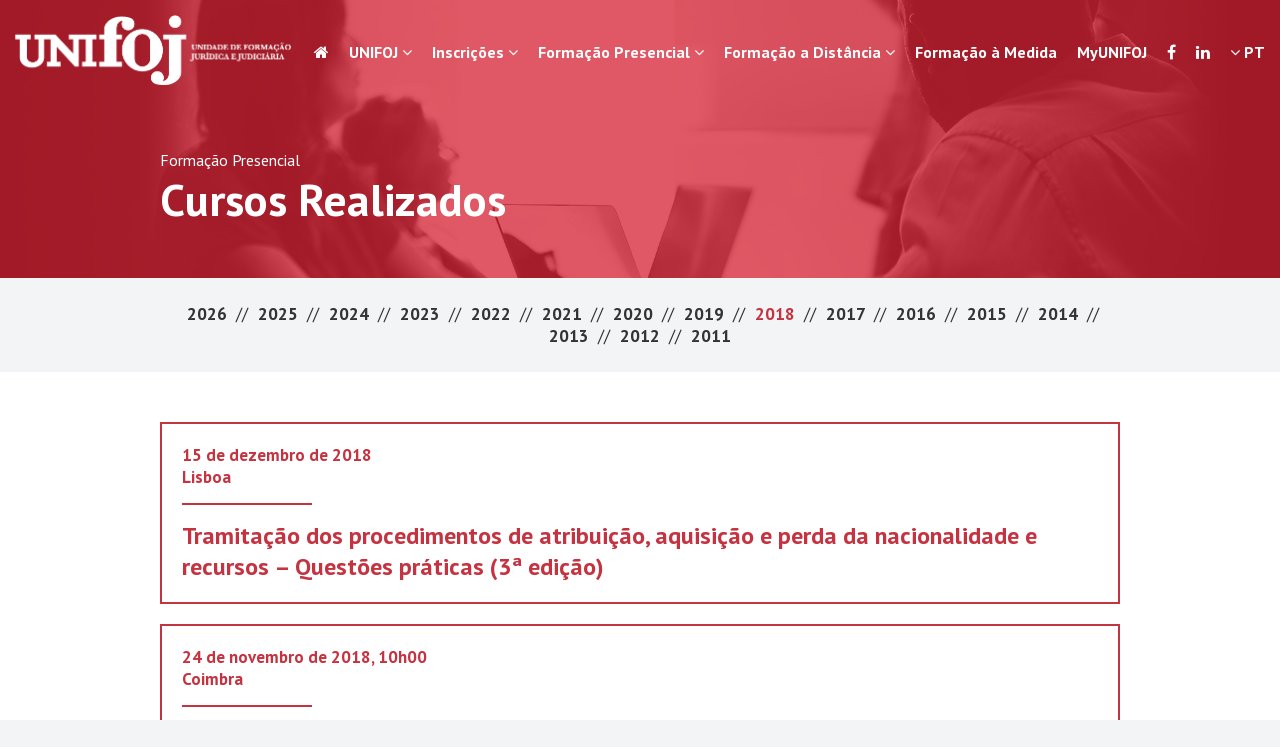

--- FILE ---
content_type: text/html
request_url: https://opj.ces.uc.pt/unifoj/index.php?id=19434&id_lingua=1&pag=19695&list=2018
body_size: 4957
content:
<!DOCTYPE html>
<html class="nojs wow-animation" lang="pt">
	<head>
		<meta charset="UTF-8">
		<meta http-equiv="X-UA-Compatible" content="IE=edge,chrome=1"> 
		<meta http-equiv="Content-Type" content="text/html; charset=UTF-8">
		<meta name="viewport" content="width=device-width, initial-scale=1.0, maximum-scale=1.0, user-scalable=no">

		
		<title>UNIFOJ - Cursos Realizados</title>
		
		<link rel="shortcut icon" href="imgs/favicon/favicon.ico"> 
		<link rel="apple-touch-icon" sizes="57x57" href="imgs/favicon/apple-icon-57x57.png">
		<link rel="apple-touch-icon" sizes="60x60" href="imgs/favicon/apple-icon-60x60.png">
		<link rel="apple-touch-icon" sizes="72x72" href="imgs/favicon/apple-icon-72x72.png">
		<link rel="apple-touch-icon" sizes="76x76" href="imgs/favicon/apple-icon-76x76.png">
		<link rel="apple-touch-icon" sizes="114x114" href="imgs/favicon/apple-icon-114x114.png">
		<link rel="apple-touch-icon" sizes="120x120" href="imgs/favicon/apple-icon-120x120.png">
		<link rel="apple-touch-icon" sizes="144x144" href="imgs/favicon/apple-icon-144x144.png">
		<link rel="apple-touch-icon" sizes="152x152" href="imgs/favicon/apple-icon-152x152.png">
		<link rel="apple-touch-icon" sizes="180x180" href="imgs/favicon/apple-icon-180x180.png">
		<link rel="icon" type="image/png" sizes="192x192"  href="imgs/favicon/android-icon-192x192.png">
		<link rel="icon" type="image/png" sizes="32x32" href="imgs/favicon/favicon-32x32.png">
		<link rel="icon" type="image/png" sizes="96x96" href="imgs/favicon/favicon-96x96.png">
		<link rel="icon" type="image/png" sizes="16x16" href="imgs/favicon/favicon-16x16.png">
		<meta name="msapplication-TileImage" content="imgs/favicon/ms-icon-144x144.png">

		<link href="https://fonts.googleapis.com/css?family=PT+Sans:400,700" rel="stylesheet">

		<link rel="stylesheet" href="css/font-awesome.min.css">
		<link rel="stylesheet" type="text/css" href="css/simplegrid.css">
		<link rel="stylesheet" type="text/css" href="css/animate.css">
		<link rel="stylesheet" href="js/mediaelement/mediaelementplayer.css">
		<link rel="stylesheet" href="js/owlcarousel/owl.carousel.css">
		<link rel="stylesheet" href="js/owlcarousel/owl.theme.default.css">
		<link href='js/fullcalendar/main.css' rel='stylesheet' />
		<link href='js/fullcalendar/materialFullCalendar.css' rel='stylesheet' />
    	<script src='js/fullcalendar/main.js'></script>
		<script src='js/fullcalendar/locales-all.js'></script>
		<script src='js/he.js'></script>
		<link rel="stylesheet" type="text/css" href="css/style_6-1.css">

		<script src='https://www.google.com/recaptcha/api.js'></script>
		<script src="js/modernizr.custom.js"></script>
		<script src="js/wow.min.js"></script>

		<!-- Google analytics for CES -->
		<script> (function(i,s,o,g,r,a,m){i['GoogleAnalyticsObject']=r;i[r]=i[r]||function(){(i[r].q=i[r].q||[]).push(arguments)},i[r].l=1*new Date();a=s.createElement(o), m=s.getElementsByTagName(o)[0];a.async=1;a.src=g;m.parentNode.insertBefore(a,m)})(window,document,'script','https://www.google-analytics.com/analytics.js','ga');ga('create','UA-16483131-1' , 'auto');ga('send', 'pageview'); </script>

	</head>
			
	<body>
		<div id="topBarTrigger"></div>
		<div class="topBar">
			<div class="bar">
				<a href="http://opj.ces.uc.pt/unifoj/?id_lingua=1">
					<div class="logo">
						<img src="imgs/logo.png">
					</div>
					<div class="logoSmall">
						<img src="imgs/logoSmall.png">
					</div>
				</a>
				<div class="toggle">
					<i class="fa fa-bars closed"><img class="toggleImages" src="imgs/mopen.gif" width="22"/></i><i class="fa fa-times opened"><img class="toggleImages" src="imgs/mclose.gif" width="22"/></i>
				</div>
				<ul class="nav"><li class=""><a href="http://opj.ces.uc.pt/unifoj/?id_lingua=1"><i class="fa fa-home" aria-hidden="true"></i></a></li><li class=" hasDropdown"><a href="https://opj.ces.uc.pt/unifoj/index.php?id=19434&id_lingua=1&pag=19439">UNIFOJ <i class="fa fa-angle-down"></i></a><div class="dropdown-content"><a href="https://opj.ces.uc.pt/unifoj/index.php?id=19434&id_lingua=1&pag=19439#sp20324">Apresenta&ccedil;&atilde;o</a><a href="https://opj.ces.uc.pt/unifoj/index.php?id=19434&id_lingua=1&pag=19439#sp20325">Metodologia</a><a href="https://opj.ces.uc.pt/unifoj/index.php?id=19434&id_lingua=1&pag=19439#sp19440">Pessoas</a><a href="https://opj.ces.uc.pt/unifoj/index.php?id=19434&id_lingua=1&pag=19439#sp19441">Parceiros</a><a href="https://opj.ces.uc.pt/unifoj/index.php?id=19434&id_lingua=1&pag=19439#sp19442">Contactos</a></div></li><li class=" hasDropdown"><a href="https://opj.ces.uc.pt/unifoj/index.php?id=19434&id_lingua=1&pag=19443">Inscri&ccedil;&otilde;es <i class="fa fa-angle-down"></i></a><div class="dropdown-content"><a href="https://opj.ces.uc.pt/unifoj/index.php?id=19443&id_lingua=1&pag=47252" target="">Inscri&ccedil;&otilde;es Abertas</a><a href="https://opj.ces.uc.pt/unifoj/index.php?id=19443&id_lingua=1&pag=47237" target="">Ciclos</a></div></li><li class=" hasDropdown"><a href="https://opj.ces.uc.pt/unifoj/index.php?id=19434&id_lingua=1&pag=19444">Forma&ccedil;&atilde;o Presencial <i class="fa fa-angle-down"></i></a><div class="dropdown-content"><a href="https://opj.ces.uc.pt/unifoj/index.php?id=19444&id_lingua=1&pag=19695" target="">Cursos Realizados</a></div></li><li class=" hasDropdown"><a href="https://opj.ces.uc.pt/unifoj/index.php?id=19434&id_lingua=1&pag=19445">Forma&ccedil;&atilde;o a Dist&acirc;ncia <i class="fa fa-angle-down"></i></a><div class="dropdown-content"><a href="https://opj.ces.uc.pt/unifoj/index.php?id=19443&id_lingua=1&pag=47252" target="">Inscri&ccedil;&otilde;es Abertas</a><a href="https://opj.ces.uc.pt/unifoj/index.php?id=19445&id_lingua=1&pag=29382" target="">Cursos a Decorrer</a><a href="https://opj.ces.uc.pt/unifoj/index.php?id=19445&id_lingua=1&pag=19698" target="">Cursos Realizados</a></div></li><li class=""><a href="https://opj.ces.uc.pt/unifoj/index.php?id=19434&id_lingua=1&pag=19446" target="">Forma&ccedil;&atilde;o &agrave; Medida</a></li><li class=""><a href="http://e-learning.ces.uc.pt" target="_blank">MyUNIFOJ</a></li><li class=""><a href="https://www.facebook.com/Unifoj-Unidade-de-Forma%C3%A7%C3%A3o-Jur%C3%ADdica-e-Judici%C3%A1ria-112020217016270/" target="_blank"><i class="fa fa-facebook" aria-hidden="true"></i></a></li><li class=""><a href="https://www.linkedin.com/company/unifoj/" target="_blank"><i class="fa fa-linkedin" aria-hidden="true"></i></a></li><li class="hasDropdown"><a href="http://opj.ces.uc.pt/unifoj/index.php?id=19434&id_lingua=1&pag=19695"><i class="fa fa-angle-down"></i> PT</a><div class="dropdown-content lang"><a href="http://opj.ces.uc.pt/unifoj/index.php?id=19434&id_lingua=1&pag=19695">PT</a><a href="http://opj.ces.uc.pt/unifoj/index.php?id=19434&id_lingua=2&pag=19695">EN</a></div></li></ul>			</div>
		</div>

		<div class="theNav">
			<ul class="nav"><li class=""><a href="http://opj.ces.uc.pt/unifoj/?id_lingua=1"><i class="fa fa-home" aria-hidden="true"></i></a></li><li class=" hasDropdown"><a href="https://opj.ces.uc.pt/unifoj/index.php?id=19434&id_lingua=1&pag=19439"><i class="fa fa-angle-down"></i> UNIFOJ</a><div class="dropdown-content"><a href="https://opj.ces.uc.pt/unifoj/index.php?id=19434&id_lingua=1&pag=19439#sp20324">Apresenta&ccedil;&atilde;o</a><a href="https://opj.ces.uc.pt/unifoj/index.php?id=19434&id_lingua=1&pag=19439#sp20325">Metodologia</a><a href="https://opj.ces.uc.pt/unifoj/index.php?id=19434&id_lingua=1&pag=19439#sp19440">Pessoas</a><a href="https://opj.ces.uc.pt/unifoj/index.php?id=19434&id_lingua=1&pag=19439#sp19441">Parceiros</a><a href="https://opj.ces.uc.pt/unifoj/index.php?id=19434&id_lingua=1&pag=19439#sp19442">Contactos</a></div></li><li class=" hasDropdown"><a href="https://opj.ces.uc.pt/unifoj/index.php?id=19434&id_lingua=1&pag=19443"><i class="fa fa-angle-down"></i> Inscri&ccedil;&otilde;es</a><div class="dropdown-content"><a href="https://opj.ces.uc.pt/unifoj/index.php?id=19443&id_lingua=1&pag=47252" target="">Inscri&ccedil;&otilde;es Abertas</a><a href="https://opj.ces.uc.pt/unifoj/index.php?id=19443&id_lingua=1&pag=47237" target="">Ciclos</a></div></li><li class=" hasDropdown"><a href="https://opj.ces.uc.pt/unifoj/index.php?id=19434&id_lingua=1&pag=19444"><i class="fa fa-angle-down"></i> Forma&ccedil;&atilde;o Presencial</a><div class="dropdown-content"><a href="https://opj.ces.uc.pt/unifoj/index.php?id=19444&id_lingua=1&pag=19695" target="">Cursos Realizados</a></div></li><li class=" hasDropdown"><a href="https://opj.ces.uc.pt/unifoj/index.php?id=19434&id_lingua=1&pag=19445"><i class="fa fa-angle-down"></i> Forma&ccedil;&atilde;o a Dist&acirc;ncia</a><div class="dropdown-content"><a href="https://opj.ces.uc.pt/unifoj/index.php?id=19443&id_lingua=1&pag=47252" target="">Inscri&ccedil;&otilde;es Abertas</a><a href="https://opj.ces.uc.pt/unifoj/index.php?id=19445&id_lingua=1&pag=29382" target="">Cursos a Decorrer</a><a href="https://opj.ces.uc.pt/unifoj/index.php?id=19445&id_lingua=1&pag=19698" target="">Cursos Realizados</a></div></li><li class=""><a href="https://opj.ces.uc.pt/unifoj/index.php?id=19434&id_lingua=1&pag=19446" target="">Forma&ccedil;&atilde;o &agrave; Medida</a></li><li class=""><a href="http://e-learning.ces.uc.pt" target="_blank">MyUNIFOJ</a></li><li class=""><a href="https://www.facebook.com/Unifoj-Unidade-de-Forma%C3%A7%C3%A3o-Jur%C3%ADdica-e-Judici%C3%A1ria-112020217016270/" target="_blank"><i class="fa fa-facebook" aria-hidden="true"></i></a></li><li class=""><a href="https://www.linkedin.com/company/unifoj/" target="_blank"><i class="fa fa-linkedin" aria-hidden="true"></i></a></li><li class="hasDropdown"><a href="http://opj.ces.uc.pt/unifoj/index.php?id=19434&id_lingua=1&pag=19695"><i class="fa fa-angle-down"></i> PT</a><div class="dropdown-content lang"><a href="http://opj.ces.uc.pt/unifoj/index.php?id=19434&id_lingua=1&pag=19695">PT</a><a href="http://opj.ces.uc.pt/unifoj/index.php?id=19434&id_lingua=2&pag=19695">EN</a></div></li></ul>		</div>

					
			<div class="topSection unifojTrigger hasImage unifojFilter wow fadeIn">				
				<div class="fixedImage" style="background-image:url('http://opj.ces.uc.pt/unifoj/imgs/fundos/fundo7.jpg');"></div>
				<div class="container">
					<div class="grid grid-pad">
						<div class="col-1-1">
							<div class="title noMargin wow fadeInUp">
								<div class="breadCrumbs"><a href="http://opj.ces.uc.pt/unifoj/index.php?id=19434&id_lingua=1&pag=19444">Forma&ccedil;&atilde;o Presencial</a></div>								Cursos Realizados							</div>
						</div>
					</div>
				</div>
			</div>

							<div class="section filter-years wow fadeIn">
					<div class="container wow fadeInUp">
													<a href="http://opj.ces.uc.pt/unifoj/index.php?id=19434&id_lingua=1&pag=19695&list=2026">
								2026	
							</a>
						 // 							<a href="http://opj.ces.uc.pt/unifoj/index.php?id=19434&id_lingua=1&pag=19695&list=2025">
								2025	
							</a>
						 // 							<a href="http://opj.ces.uc.pt/unifoj/index.php?id=19434&id_lingua=1&pag=19695&list=2024">
								2024	
							</a>
						 // 							<a href="http://opj.ces.uc.pt/unifoj/index.php?id=19434&id_lingua=1&pag=19695&list=2023">
								2023	
							</a>
						 // 							<a href="http://opj.ces.uc.pt/unifoj/index.php?id=19434&id_lingua=1&pag=19695&list=2022">
								2022	
							</a>
						 // 							<a href="http://opj.ces.uc.pt/unifoj/index.php?id=19434&id_lingua=1&pag=19695&list=2021">
								2021	
							</a>
						 // 							<a href="http://opj.ces.uc.pt/unifoj/index.php?id=19434&id_lingua=1&pag=19695&list=2020">
								2020	
							</a>
						 // 							<a href="http://opj.ces.uc.pt/unifoj/index.php?id=19434&id_lingua=1&pag=19695&list=2019">
								2019	
							</a>
						 // 							<a class="active"href="http://opj.ces.uc.pt/unifoj/index.php?id=19434&id_lingua=1&pag=19695&list=2018">
								2018	
							</a>
						 // 							<a href="http://opj.ces.uc.pt/unifoj/index.php?id=19434&id_lingua=1&pag=19695&list=2017">
								2017	
							</a>
						 // 							<a href="http://opj.ces.uc.pt/unifoj/index.php?id=19434&id_lingua=1&pag=19695&list=2016">
								2016	
							</a>
						 // 							<a href="http://opj.ces.uc.pt/unifoj/index.php?id=19434&id_lingua=1&pag=19695&list=2015">
								2015	
							</a>
						 // 							<a href="http://opj.ces.uc.pt/unifoj/index.php?id=19434&id_lingua=1&pag=19695&list=2014">
								2014	
							</a>
						 // 							<a href="http://opj.ces.uc.pt/unifoj/index.php?id=19434&id_lingua=1&pag=19695&list=2013">
								2013	
							</a>
						 // 							<a href="http://opj.ces.uc.pt/unifoj/index.php?id=19434&id_lingua=1&pag=19695&list=2012">
								2012	
							</a>
						 // 							<a href="http://opj.ces.uc.pt/unifoj/index.php?id=19434&id_lingua=1&pag=19695&list=2011">
								2011	
							</a>
											</div>
				</div>
			
			<div class="section color-unifoj wow fadeIn">
				<div class="container">
					<div class="grid grid-pad">
						<div class="col-1-1 listCursos">
							
																																		<div class="item  wow fadeInLeft ">
											
																
												<p class="date"><p class="date">15 de dezembro de 2018</p></p>
																						
											<p class="local">Lisboa</p>
																						<div  style="float:left; width:100%;"><div class="line"></div></div>
																									
											<p class="title">Tramita&ccedil;&atilde;o dos procedimentos de atribui&ccedil;&atilde;o, aquisi&ccedil;&atilde;o e perda da nacionalidade e recursos &ndash; Quest&otilde;es pr&aacute;ticas (3&ordf; edi&ccedil;&atilde;o)</p>
										</div>
																																				<div class="item  wow fadeInLeft ">
											
																
												<p class="date"><p class="date">24 de novembro de 2018, 10h00</p></p>
																						
											<p class="local">Coimbra</p>
																						<div  style="float:left; width:100%;"><div class="line"></div></div>
																									
											<p class="title">Jurisprud&ecirc;ncia controvertida e doutrina correlacionada com impacto na titula&ccedil;&atilde;o e no registo</p>
										</div>
																																				<div class="item  wow fadeInLeft ">
											
																
												<p class="date"><p class="date">24 de novembro de 2018</p></p>
																						
											<p class="local">Lisboa</p>
																						<div  style="float:left; width:100%;"><div class="line"></div></div>
																									
											<p class="title">Aquisi&ccedil;&atilde;o da nacionalidade nos termos do artigo 6.&ordm;, n. &ordm;7 da Lei da Nacionalidade &ndash; Descendentes de Judeus Sefarditas portugueses</p>
										</div>
																																				<div class="item  wow fadeInLeft ">
											
																
												<p class="date"><p class="date">10 de novembro de 2018, 09h30</p></p>
																						
											<p class="local">Lisboa</p>
																						<div  style="float:left; width:100%;"><div class="line"></div></div>
																									
											<p class="title">O testamento &ndash; Quest&otilde;es notariais e registrais</p>
										</div>
																																				<div class="item  wow fadeInLeft ">
											
																
												<p class="date"><p class="date">9 de novembro de 2018, 10h00</p></p>
																						
											<p class="local">Porto</p>
																						<div  style="float:left; width:100%;"><div class="line"></div></div>
																									
											<p class="title">Tramita&ccedil;&atilde;o dos procedimentos de atribui&ccedil;&atilde;o, aquisi&ccedil;&atilde;o e perda da nacionalidade e recursos &ndash; Quest&otilde;es pr&aacute;ticas (2&ordf; edi&ccedil;&atilde;o)</p>
										</div>
																																				<div class="item  wow fadeInLeft ">
											
																
												<p class="date"><p class="date">27 de outubro de 2018, 09h30</p></p>
																						
											<p class="local">Coimbra</p>
																						<div  style="float:left; width:100%;"><div class="line"></div></div>
																									
											<p class="title">O contrato de doa&ccedil;&atilde;o. Titula&ccedil;&atilde;o e registo &ndash; Quest&otilde;es pr&aacute;ticas</p>
										</div>
																																				<div class="item  wow fadeInLeft ">
											
																
												<p class="date"><p class="date">20 de outubro de 2018, 10h00</p></p>
																						
											<p class="local">Coimbra</p>
																						<div  style="float:left; width:100%;"><div class="line"></div></div>
																									
											<p class="title">Arrendamento urbano &ndash; Quest&otilde;es pr&aacute;ticas e controversas (2.&ordf; edi&ccedil;&atilde;o)</p>
										</div>
																																				<div class="item  wow fadeInLeft ">
											
																
												<p class="date"><p class="date">12 de outubro de 2018, 10h00</p></p>
																						
											<p class="local">Porto</p>
																						<div  style="float:left; width:100%;"><div class="line"></div></div>
																									
											<p class="title">A nacionalidade na aplica&ccedil;&atilde;o da lei (3.&ordf; edi&ccedil;&atilde;o)</p>
										</div>
																																				<div class="item  wow fadeInLeft ">
											
																
												<p class="date"><p class="date">12 de outubro de 2018, 09h30</p></p>
																						
											<p class="local">Lisboa</p>
																						<div  style="float:left; width:100%;"><div class="line"></div></div>
																									
											<p class="title">Direito de superf&iacute;cie e servid&otilde;es prediais &ndash; Quest&otilde;es notariais e registrais</p>
										</div>
																																				<div class="item  wow fadeInLeft ">
											
																
												<p class="date"><p class="date">28 de setembro de 2018</p></p>
																						
											<p class="local">Porto</p>
																						<div  style="float:left; width:100%;"><div class="line"></div></div>
																									
											<p class="title">Registos e Notariado &ndash; Procedimentos simplificados &ndash; Os Balc&otilde;es &Uacute;nicos</p>
										</div>
																																				<div class="item  wow fadeInLeft ">
											
																
												<p class="date"><p class="date">22 de setembro de 2018, 10h00</p></p>
																						
											<p class="local">Coimbra</p>
																						<div  style="float:left; width:100%;"><div class="line"></div></div>
																									
											<p class="title">A media&ccedil;&atilde;o e a arbitragem como meios de resolu&ccedil;&atilde;o alternativa de lit&iacute;gios (3.&ordf; edi&ccedil;&atilde;o)</p>
										</div>
																																				<div class="item  wow fadeInLeft ">
											
																
												<p class="date"><p class="date">21 de setembro de 2018, 09h30</p></p>
																						
											<p class="local">Lisboa</p>
																						<div  style="float:left; width:100%;"><div class="line"></div></div>
																									
											<p class="title">Simplifica&ccedil;&atilde;o notarial e registral &ndash; Quest&otilde;es pr&aacute;ticas</p>
										</div>
																																				<div class="item  wow fadeInLeft ">
											
																
												<p class="date"><p class="date">14 de setembro de 2018, 10h00</p></p>
																						
											<p class="local">Lisboa</p>
																						<div  style="float:left; width:100%;"><div class="line"></div></div>
																									
											<p class="title">Tramita&ccedil;&atilde;o dos procedimentos de atribui&ccedil;&atilde;o, aquisi&ccedil;&atilde;o e perda da nacionalidade e recursos &ndash; Quest&otilde;es pr&aacute;ticas</p>
										</div>
																																				<div class="item  wow fadeInLeft ">
											
																
												<p class="date"><p class="date">14 e 21 de setembro de 2018, 10h00, 10h00</p></p>
																						
											<p class="local">Porto</p>
																						<div  style="float:left; width:100%;"><div class="line"></div></div>
																									
											<p class="title">A compra e venda &ndash; Quest&otilde;es pr&aacute;ticas e jurisprudenciais</p>
										</div>
																																				<div class="item  wow fadeInLeft ">
											
																
												<p class="date"><p class="date">12 a 14 de setembro de 2018</p></p>
																						
											<p class="local">Coimbra</p>
																						<div  style="float:left; width:100%;"><div class="line"></div></div>
																									
											<p class="title">Os desafios das novas criminalidades no espa&ccedil;o tecnol&oacute;gico</p>
										</div>
																																				<div class="item  wow fadeInLeft ">
											
																
												<p class="date"><p class="date">6 de julho de 2018, 10h00</p></p>
																						
											<p class="local">Lisboa</p>
																						<div  style="float:left; width:100%;"><div class="line"></div></div>
																									
											<p class="title">Direito da Nacionalidade. Conserva&ccedil;&atilde;o da nacionalidade portuguesa &ndash; Quest&otilde;es pr&aacute;ticas</p>
										</div>
																																				<div class="item  wow fadeInLeft ">
											
																
												<p class="date"><p class="date">23 de junho de 2018, 10h00</p></p>
																						
											<p class="local">Coimbra</p>
																						<div  style="float:left; width:100%;"><div class="line"></div></div>
																									
											<p class="title">Estabelecimento da filia&ccedil;&atilde;o e seu impacto em sede de atribui&ccedil;&atilde;o e aquisi&ccedil;&atilde;o da nacionalidade &ndash; Quest&otilde;es pr&aacute;ticas</p>
										</div>
																																				<div class="item  wow fadeInLeft ">
											
																
												<p class="date"><p class="date">21 e 22 de junho de 2018, 10h00</p></p>
																						
											<p class="local">Lisboa</p>
																						<div  style="float:left; width:100%;"><div class="line"></div></div>
																									
											<p class="title">Contrata&ccedil;&atilde;o p&uacute;blica &ndash; Quest&otilde;es pr&aacute;ticas</p>
										</div>
																																				<div class="item  wow fadeInLeft ">
											
																
												<p class="date"><p class="date">8 de junho de 2018, 10h00</p></p>
																						
											<p class="local">Lisboa</p>
																						<div  style="float:left; width:100%;"><div class="line"></div></div>
																									
											<p class="title">As provid&ecirc;ncias cautelares no C&oacute;digo de Processo Civil &ndash; Quest&otilde;es pr&aacute;ticas</p>
										</div>
																																				<div class="item  wow fadeInLeft ">
											
																
												<p class="date"><p class="date">8 de junho de 2018, 09h30</p></p>
																						
											<p class="local">Porto</p>
																						<div  style="float:left; width:100%;"><div class="line"></div></div>
																									
											<p class="title">O contrato de compra e venda &ndash; Quest&otilde;es notariais e registrais</p>
										</div>
																																				<div class="item  wow fadeInLeft ">
											
																
												<p class="date"><p class="date">25 e 26 de maio de 2018</p></p>
																						
											<p class="local">Lisboa</p>
																						<div  style="float:left; width:100%;"><div class="line"></div></div>
																									
											<p class="title">Novo regime jur&iacute;dico da recupera&ccedil;&atilde;o e insolv&ecirc;ncia de empresas e de pessoas singulares&nbsp;</p>
										</div>
																																				<div class="item  wow fadeInLeft ">
											
																
												<p class="date"><p class="date">4 de maio de 2018, 10h00</p></p>
																						
											<p class="local">Lisboa</p>
																						<div  style="float:left; width:100%;"><div class="line"></div></div>
																									
											<p class="title">A nacionalidade na aplica&ccedil;&atilde;o da lei (2.&ordf; edi&ccedil;&atilde;o)</p>
										</div>
																																				<div class="item  wow fadeInLeft ">
											
																
												<p class="date"><p class="date">21 de abril de 2018, 09h30</p></p>
																						
											<p class="local">Coimbra</p>
																						<div  style="float:left; width:100%;"><div class="line"></div></div>
																									
											<p class="title">O contrato de compra e venda &ndash; Quest&otilde;es notariais e registrais</p>
										</div>
																																				<div class="item  wow fadeInLeft ">
											
																
												<p class="date"><p class="date">20 e 21 de abril | 25 de maio | 29 de junho de 2018, 10-13h | 14h30-17h30</p></p>
																						
											<p class="local">Lisboa</p>
																						<div  style="float:left; width:100%;"><div class="line"></div></div>
																									
											<p class="title">Ciberespa&ccedil;o: Desafios ao Direito e &agrave; Justi&ccedil;a</p>
										</div>
																																				<div class="item  wow fadeInLeft ">
											
																
												<p class="date"><p class="date">13 de abril de 2018, 10h00</p></p>
																						
											<p class="local">Porto</p>
																						<div  style="float:left; width:100%;"><div class="line"></div></div>
																									
											<p class="title">Direito Institucional do Desporto &ndash; Quest&otilde;es pr&aacute;ticas e jurisprudenciais</p>
										</div>
																																				<div class="item  wow fadeInLeft ">
											
																
												<p class="date"><p class="date">23 de março de 2018, 10h00</p></p>
																						
											<p class="local">Lisboa</p>
																						<div  style="float:left; width:100%;"><div class="line"></div></div>
																									
											<p class="title">Direito dos seguros &ndash; Entre a lei e a pr&aacute;tica</p>
										</div>
																																				<div class="item  wow fadeInLeft ">
											
																
												<p class="date"><p class="date">17 de março de 2018, 09h30</p></p>
																						
											<p class="local">Coimbra</p>
																						<div  style="float:left; width:100%;"><div class="line"></div></div>
																									
											<p class="title">A habilita&ccedil;&atilde;o e a partilha &ndash; Quest&otilde;es notariais e registrais</p>
										</div>
																																				<div class="item  wow fadeInLeft ">
											
																
												<p class="date"><p class="date">16 de março de 2018</p></p>
																						
											<p class="local">Porto</p>
																						<div  style="float:left; width:100%;"><div class="line"></div></div>
																									
											<p class="title">Arrendamento urbano &ndash; Quest&otilde;es pr&aacute;ticas e controversas</p>
										</div>
																																				<div class="item  wow fadeInLeft ">
											
																
												<p class="date"><p class="date">2 e 3 de março de 2018, 10h00</p></p>
																						
											<p class="local">Coimbra</p>
																						<div  style="float:left; width:100%;"><div class="line"></div></div>
																									
											<p class="title">Novo regime jur&iacute;dico da recupera&ccedil;&atilde;o e insolv&ecirc;ncia de empresas e de pessoas singulares&nbsp;</p>
										</div>
																																				<div class="item  wow fadeInLeft ">
											
																
												<p class="date"><p class="date">2 de março de 2018, 09h30</p></p>
																						
											<p class="local">Lisboa</p>
																						<div  style="float:left; width:100%;"><div class="line"></div></div>
																									
											<p class="title">O contrato de compra e venda &ndash; Quest&otilde;es notariais e registrais</p>
										</div>
																																				<div class="item  wow fadeInLeft ">
											
																
												<p class="date"><p class="date">16 de fevereiro de 2018, 10h00</p></p>
																						
											<p class="local">Lisboa</p>
																						<div  style="float:left; width:100%;"><div class="line"></div></div>
																									
											<p class="title">A nacionalidade na aplica&ccedil;&atilde;o da lei</p>
										</div>
																																				<div class="item  wow fadeInLeft ">
											
																
												<p class="date"><p class="date">9 de fevereiro de 2018, 09h30</p></p>
																						
											<p class="local">Porto</p>
																						<div  style="float:left; width:100%;"><div class="line"></div></div>
																									
											<p class="title">A habilita&ccedil;&atilde;o e a partilha &ndash; Quest&otilde;es notariais e registrais</p>
										</div>
																																				<div class="item  wow fadeInLeft ">
											
																
												<p class="date"><p class="date">2 de fevereiro de 2018, 09h30</p></p>
																						
											<p class="local">Lisboa</p>
																						<div  style="float:left; width:100%;"><div class="line"></div></div>
																									
											<p class="title">Justifica&ccedil;&atilde;o notarial e processo de justifica&ccedil;&atilde;o no &acirc;mbito do C&oacute;digo do Registo Predial</p>
										</div>
																																				<div class="item  wow fadeInLeft ">
											
																
												<p class="date"><p class="date">26 de janeiro de 2018, 10h00</p></p>
																						
											<p class="local">Lisboa</p>
																						<div  style="float:left; width:100%;"><div class="line"></div></div>
																									
											<p class="title">O mandato &ndash; Quest&otilde;es pr&aacute;ticas e jurisprudenciais</p>
										</div>
																																				<div class="item  wow fadeInLeft ">
											
																
												<p class="date"><p class="date">20 de janeiro de 2018, 09h30</p></p>
																						
											<p class="local">Coimbra</p>
																						<div  style="float:left; width:100%;"><div class="line"></div></div>
																									
											<p class="title">A propriedade horizontal. Titula&ccedil;&atilde;o e registo &ndash; Quest&otilde;es pr&aacute;ticas</p>
										</div>
																																				<div class="item  wow fadeInLeft ">
											
																
												<p class="date"><p class="date">12 de janeiro de 2018, 10h00</p></p>
																						
											<p class="local">Porto</p>
																						<div  style="float:left; width:100%;"><div class="line"></div></div>
																									
											<p class="title">A media&ccedil;&atilde;o e a arbitragem como meios alternativos de resolu&ccedil;&atilde;o de lit&iacute;gios - 2.&ordf; edi&ccedil;&atilde;o</p>
										</div>
																																				<div class="item  wow fadeInLeft ">
											
																
												<p class="date"><p class="date">12 de janeiro de 2018, 10h00</p></p>
																						
											<p class="local">Lisboa</p>
																						<div  style="float:left; width:100%;"><div class="line"></div></div>
																									
											<p class="title">Os recursos excecionais para o Supremo Tribunal de Justi&ccedil;a e para o Tribunal Constitucional</p>
										</div>
																								
						</div>
					</div>
				</div>
			</div>
		<div class="section hasImage e-unifojFilter wow fadeIn" id="subscrever">
			<div class="fixedImage" style="background-image:url('imgs/fundos/fundo4.jpg');"></div>
			<div class="container small" style="padding-top: 30px; padding-bottom: 35px;">
				<div class="grid grid-pad">
					<div class="col-1-1">

						<div class="subtitle wow fadeInUp">
							Receba a divulgação UNIFOJ						</div>
						<div class="text wow fadeInDown">
							<form class="rd-mailform newsletterForm" method="post" action="https://ml-ext.ces.uc.pt/subscribe/opj-unifojgeral?language=pt" enctype="application/x-www-form-urlencoded">
	                            <label data-add-placeholder="" class="mfInput">
	                                    <input type="text" name="email" placeholder="E-mail" data-constraints="@NotEmpty @Email">
	                            </label>
		                        <div class="mfControls">
		                            <button type="submit">Subscrever</button>
		                        </div>
			                </form>
						</div>
						<div class="text wow fadeInDown"><br><center>-- ou --</center><br></div>
						<div class="text wow fadeInDown">
							<form class="rd-mailform newsletterForm ContactForm" method="post" action="bat/rd-mailform.php">		
                                <label data-add-placeholder>
                                    <input type="text" name="phone" placeholder="WhatsApp" data-constraints="@NotEmpty @Phone">
                                </label>
                                <div class="mfControls">
		                            <button type="submit">Adicione-me</button>
		                        </div>
								<input type="hidden" name="form-type" value="2">
		                        <div class="mfInfo mfProgress"></div>
			                </form>
						</div>

					</div>
				</div>
			</div>
		</div>

		<footer class="wow fadeIn">
			<div class="container big">
				<div class="grid grid-pad">
					<div class="col-1-1 logos" style="text-align:center;vertical-align: middle;">
						<a href="https://opj.ces.uc.pt"><img src="imgs/logos/logo_opj25.png" height="60px" style="height:60px; width:auto; margin-right:15px; margin-bottom:15px;"></a>
						<a href="https://ces.uc.pt"><img src="imgs/logos/logo_1.png" height="60px" style="height:60px; width:auto; margin-right:15px; margin-bottom:15px;"></a>
						<a href="https://www.uc.pt/"><img src="imgs/logos/logo_7.png" height="60px" style="height:60px; width:auto; margin-right:15px; margin-bottom:15px;"></a>
						<a href="https://www.fct.pt/"><img src="imgs/logos/logo_fct p.png" height="60px" style="height: 45px;width:auto;margin-right:15px;margin-bottom:15px;"></a>
						<a href="https://recuperarportugal.gov.pt/"><img src="imgs/logos/logo_prr p.png" height="60px" style="height: 45px;width:auto;margin-right:15px;margin-bottom:15px;"></a>
						<a href="https://recuperarportugal.gov.pt/"><img src="imgs/logos/logo_rp p.png" height="60px" style="height: 35px;width:auto;margin-right:15px;margin-bottom:15px;"></a>
						<a href="https://recuperarportugal.gov.pt/"><img src="imgs/logos/logo_ue p.png" height="60px" style="height: 35px;width:auto;margin-right:15px;margin-bottom:15px;"></a>
					</div>
					<div class="col-1-1" style="font-size:14px; font-weight:700;">
						<center>UNIFOJ © <span id="copyright-year"></span></center>
					</div>
				</div>
			</div>
		</footer>

		<script type="text/javascript" src="js/core.min.js"></script>
		<script type="text/javascript" src="js/jquery.waypoints.min.js"></script>
		<script type="text/javascript" src="js/jquery.flexverticalcenter.js"></script>
		<script type="text/javascript" src="js/jquery.fitvids.js"></script>
		<script type="text/javascript" src="js/jquery.sticky-kit.min.js"></script>
		<script type="text/javascript" src="js/mediaelement/mediaelement-and-player.min.js"></script>
		<script type="text/javascript" src="js/owlcarousel/owl.carousel.js"></script>
		<script type="text/javascript" src="js/script_6-1.js"></script>

		
		<div id="iframeHolderPrinter"></div>
		<script type="text/javascript">
			$(function(){
			    $('#printButton').click(function(){ 
			        $('#iframePrinter').remove();
			        $('#iframeHolderPrinter').html('<iframe id="iframePrinter" src="https://opj.ces.uc.pt/unifoj/print.php?id=19434&id_lingua=1&pag=19695" width="1" height="1" style="visibility: hidden;"></iframe>');
			    }); 
			});
		</script>

	</body>
</html>



--- FILE ---
content_type: text/css
request_url: https://opj.ces.uc.pt/unifoj/css/simplegrid.css
body_size: 1507
content:
/*
  Simple Grid
  Learn More - http://dallasbass.com/simple-grid-a-lightweight-responsive-css-grid/
  Project Page - http://thisisdallas.github.com/Simple-Grid/
  Author - Dallas Bass
  Site - dallasbass.com
*/

*, *:after, *:before {
	-webkit-box-sizing: border-box;
	-moz-box-sizing: border-box;
	box-sizing: border-box;
}

body {
	margin: 0px;
}

[class*='col-'] {
	float: left;
	padding-right: 20px; /* column-space */
}
.medium-col-space {
	float: left;
	padding-right: 40px; /* column-space */
}
.big-col-space {
	float: left;
	padding-right: 60px; /* column-space */
}

.grid {
	width: 100%;
	/*max-width: 1140px;
	min-width: 755px;*/
	margin: 0 auto;
	overflow: hidden;
}

.grid:after {
	content: "";
	display: table;
	clear: both;
}

.grid-pad {
	padding-top: 0px;
	padding-left: 20px; /* grid-space to left */
	padding-right: 0px; /* grid-space to right: (grid-space-left - column-space) e.g. 20px-20px=0 */
}

.pad-top-small {padding-top: 20px;} .pad-top-medium {padding-top: 40px;} .pad-top-big {padding-top: 60px;}
.pad-bottom-small {padding-bottom: 20px;} .pad-bottom-medium {padding-bottom: 40px;} .pad-bottom-big {padding-bottom: 60px;}

.push-right {
	float: right;
}

/*.col-1-1 .col-1-1 {
	padding-right: 0px; 
}*/

/* Content Columns */

.col-1-1 {
	width: 100%;
}
.col-2-3, .col-8-12 {
	width: 66.66%;
}

.col-1-2, .col-6-12 {
	width: 50%;
}

.col-1-3, .col-4-12 {
	width: 33.33%;
}

.col-1-3-b {
	width: 32.4%;
}

.col-1-4, .col-3-12 {
	width: 25%;
}

.col-1-5 {
	width: 20%;
}

.col-2-5 {
	width: 30%;
}

.col-3-5 {
	width: 23%;
}

.col-1-6, .col-2-12 {
	width: 16.667%;
}

.col-1-7 {
	width: 14.28%;
}

.col-1-8 {
	width: 12.5%;
}

.col-1-9 {
	width: 11.1%;
}

.col-1-10 {
	width: 10%;
}

.col-1-11 {
	width: 9.09%;
}

.col-1-12 {
	width: 8.33%
}

/* Layout Columns */

.col-11-12 {
	width: 91.66%
}

.col-10-12 {
	width: 83.333%;
}

.col-9-12 {
	width: 75%;
}

.col-5-12 {
	width: 41.66%;
}

.col-7-12 {
	width: 58.33%
}



/* Pushing blocks */

.push-2-3, .push-8-12 {
	margin-left: 66.66%;
}

.push-1-2, .push-6-12 {
	margin-left: 50%;
}

.push-1-3, .push-4-12 {
	margin-left: 33.33%;
}

.push-1-4, .push-3-12 {
	margin-left: 25%;
}

.push-1-5 {
	margin-left: 20%;
}

.push-1-6, .push-2-12 {
	margin-left: 16.667%;
}

.push-1-7 {
	margin-left: 14.28%;
}

.push-1-8 {
	margin-left: 12.5%;
}

.push-1-9 {
	margin-left: 11.1%;
}

.push-1-10 {
	margin-left: 10%;
}

.push-1-11 {
	margin-left: 9.09%;
}

.push-1-12 {
	margin-left: 8.33%
}

@media handheld, only screen and (max-width: 900px) {

	.medium-col-1-1 .medium-col-1-1 {
		padding-right: 0px; 
	}

	.medium-col-1-1 {
		width: 100%;
	}
	.medium-col-2-3, .medium-col-8-12 {
		width: 66.66%;
	}

	.medium-col-1-2, .medium-col-6-12 {
		width: 50%;
	}

	.medium-col-1-3, .medium-col-4-12 {
		width: 33.33%;
	}

	.medium-col-1-4, .medium-col-3-12 {
		width: 25%;
	}

	.medium-col-1-5 {
		width: 20%;
	}

	.medium-col-1-6, .medium-col-2-12 {
		width: 16.667%;
	}

	.medium-col-1-7 {
		width: 14.28%;
	}

	.medium-col-1-8 {
		width: 12.5%;
	}

	.medium-col-1-9 {
		width: 11.1%;
	}

	.medium-col-1-10 {
		width: 10%;
	}

	.medium-col-1-11 {
		width: 9.09%;
	}

	.medium-col-1-12 {
		width: 8.33%
	}

	/* Layout Columns */

	.medium-col-11-12 {
		width: 91.66%
	}

	.medium-col-10-12 {
		width: 83.333%;
	}

	.medium-col-9-12 {
		width: 75%;
	}

	.medium-col-5-12 {
		width: 41.66%;
	}

	.medium-col-7-12 {
		width: 58.33%
	}
	
	.hide-on-medium {
		display: none !important;
		width: 0;
		height: 0;
	}
}

@media handheld, only screen and (max-width: 670px) {
	.grid {
		width: 100%;
		min-width: 0;
		margin-left: 0px;
		margin-right: 0px;
		padding-left: 20px; /* grid-space to left */
		padding-right: 0px; /* grid-space to right: (grid-space-left - column-space) e.g. 20px-10px=10px */
	}
	
	[class*='col-'] {
		width: auto;
		float: none;
		margin-left: 0px;
		margin-right: 0px;
		margin-top: 0px;
		margin-bottom: 0px;
		padding-bottom: 20px;
		padding-left: 0px;
		padding-right: 20px; /* column-space */
	}
	.medium-col-space, .big-col-space {padding-right: 20px;}

	.pad-top-small, .pad-top-medium, .pad-top-big {padding-top: 20px;}

	.pad-bottom-small, .pad-bottom-medium, .pad-bottom-big {padding-bottom: 20px;}
	
	
	/* small Layout */
	
	[class*='small-col-'] {
		float: left;
		margin-left: 0px;
		margin-right: 0px;
		margin-top: 0px;
		margin-bottom: 0px;
		padding-left: 0px;
		padding-right: 20px; 
		padding-bottom: 20px;
	}

	.small-col-1-1 .small-col-1-1 {
		padding-right: 0px; 
	}
	
	.small-col-1-1 {
		width: 100%;
	}

	.small-col-2-3, .small-col-8-12 {
		width: 66.66%;
	}

	.small-col-1-2, .small-col-6-12 {
		width: 50%;
	}

	.small-col-1-3, .small-col-4-12 {
		width: 33.33%;
	}

	.small-col-1-4, .small-col-3-12 {
		width: 25%;
	}

	.small-col-1-5 {
		width: 20%;
	}

	.small-col-1-6, .small-col-2-12 {
		width: 16.667%;
	}

	.small-col-1-7 {
		width: 14.28%;
	}

	.small-col-1-8 {
		width: 12.5%;
	}

	.small-col-1-9 {
		width: 11.1%;
	}

	.small-col-1-10 {
		width: 10%;
	}

	.small-col-1-11 {
		width: 9.09%;
	}

	.small-col-1-12 {
		width: 8.33%
	}

	/* Layout Columns */

	.small-col-11-12 {
		width: 91.66%
	}

	.small-col-10-12 {
		width: 83.333%;
	}

	.small-col-9-12 {
		width: 75%;
	}

	.small-col-5-12 {
		width: 41.66%;
	}

	.small-col-7-12 {
		width: 58.33%
	}
	
	.hide-on-small {
		display: none !important;
		width: 0;
		height: 0;
	}

	.no-padding-right {padding-right: 0px;}
}


/*@media (max-height: 670px) {
	
	[class*='col-'] {
		width: auto;
		float: none;
		margin-left: 0px;
		margin-right: 0px;
		margin-top: 0px;
		margin-bottom: 20px;
		padding-left: 0px;
		padding-right: 20px; 
	}
	.medium-col-space, .big-col-space {padding-right: 20px;}

	.pad-top-small, .pad-top-medium, .pad-top-big {padding-top: 20px;}

	.pad-bottom-small, .pad-bottom-medium, .pad-bottom-big {padding-bottom: 20px;}
	
	

	
	[class*='small-col-'] {
		float: left;
		margin-left: 0px;
		margin-right: 0px;
		margin-top: 0px;
		margin-bottom: 0px;
		padding-left: 0px;
		padding-right: 20px; 
		padding-bottom: 0px;
	}
	
	.small-col-1-1 {
		width: 100%;
	}
	.small-col-2-3, .small-col-8-12 {
		width: 66.66%;
	}

	.small-col-1-2, .small-col-6-12 {
		width: 50%;
	}

	.small-col-1-3, .small-col-4-12 {
		width: 33.33%;
	}

	.small-col-1-4, .small-col-3-12 {
		width: 25%;
	}

	.small-col-1-5 {
		width: 20%;
	}

	.small-col-1-6, .small-col-2-12 {
		width: 16.667%;
	}

	.small-col-1-7 {
		width: 14.28%;
	}

	.small-col-1-8 {
		width: 12.5%;
	}

	.small-col-1-9 {
		width: 11.1%;
	}

	.small-col-1-10 {
		width: 10%;
	}

	.small-col-1-11 {
		width: 9.09%;
	}

	.small-col-1-12 {
		width: 8.33%
	}


	.small-col-11-12 {
		width: 91.66%
	}

	.small-col-10-12 {
		width: 83.333%;
	}

	.small-col-9-12 {
		width: 75%;
	}

	.small-col-5-12 {
		width: 41.66%;
	}

	.small-col-7-12 {
		width: 58.33%
	}
	
	.hide-on-small {
		display: none !important;
		width: 0;
		height: 0;
	}

	.no-padding-right {padding-right: 0px;}
}*/



@media handheld, only screen and (max-width: 420px) {
	.grid {
		width: 100%;
		min-width: 0;
		margin-left: 0px;
		margin-right: 0px;
		padding-left: 20px; /* grid-space to left */
		padding-right: 0px; /* grid-space to right: (grid-space-left - column-space) e.g. 20px-10px=10px */
	}
	
	[class*='col-'] {
		/*width: auto;*/
		float: none;
		margin-left: 0px;
		margin-right: 0px;
		margin-top: 0px;
		margin-bottom: 20px;
		padding-left: 0px;
		padding-right: 20px; /* column-space */
	}
	.medium-col-space, .big-col-space {padding-right: 20px;}

	.pad-top-small, .pad-top-medium, .pad-top-big {padding-top: 20px;}

	.pad-bottom-small, .pad-bottom-medium, .pad-bottom-big {padding-bottom: 20px;}
	
	
	/* small Layout */
	
	[class*='small-col-'] {
		float: left;
		margin-left: 0px;
		margin-right: 0px;
		margin-top: 0px;
		margin-bottom: 0px;
		padding-left: 0px;
		padding-right: 20px; /* column-space */
		padding-bottom: 20px;
	}
	
	.extrasmall-col-1-1 {
		width: 100%;
	}
	.extrasmall-col-2-3, .extrasmall-col-8-12 {
		width: 66.66%;
	}

	.extrasmall-col-1-2, .extrasmall-col-6-12 {
		width: 50%;
	}

	.extrasmall-col-1-3, .extrasmall-col-4-12 {
		width: 33.33%;
	}

	.extrasmall-col-1-4, .extrasmall-col-3-12 {
		width: 25%;
	}

	.extrasmall-col-1-5 {
		width: 20%;
	}

	.extrasmall-col-1-6, .extrasmall-col-2-12 {
		width: 16.667%;
	}

	.extrasmall-col-1-7 {
		width: 14.28%;
	}

	.extrasmall-col-1-8 {
		width: 12.5%;
	}

	.extrasmall-col-1-9 {
		width: 11.1%;
	}

	.extrasmall-col-1-10 {
		width: 10%;
	}

	.extrasmall-col-1-11 {
		width: 9.09%;
	}

	.extrasmall-col-1-12 {
		width: 8.33%
	}

	/* Layout Columns */

	.extrasmall-col-11-12 {
		width: 91.66%
	}

	.extrasmall-col-10-12 {
		width: 83.333%;
	}

	.extrasmall-col-9-12 {
		width: 75%;
	}

	.extrasmall-col-5-12 {
		width: 41.66%;
	}

	.extrasmall-col-7-12 {
		width: 58.33%
	}
	
	.hide-on-small {
		display: none !important;
		width: 0;
		height: 0;
	}

	.no-padding-right {padding-right: 0px;}
}




--- FILE ---
content_type: text/css
request_url: https://opj.ces.uc.pt/unifoj/js/fullcalendar/materialFullCalendar.css
body_size: 1711
content:
/*

This is the Material Design theme for FullCalendar Weekly Agenda view

Creation Date: Aug 19th 2015
Author: Jacky Liang
Version: FullCalendar 2.4.0
Tested Using the Following FC Settings:

    editable: false,
    handleWindowResize: true,
    weekends: false, // Hide weekends
    defaultView: 'agendaWeek', // Only show week view
    header: false, // Hide buttons/titles
    minTime: '07:30:00', // Start time for the calendar
    maxTime: '22:00:00', // End time for the calendar
    columnFormat: {
        week: 'ddd' // Only show day of the week names
    },
    displayEventTime: true,
    allDayText: 'Online/TBD'

Note: This has NOT been tested on Monthly or Daily views.

Colors: Use the following - https://www.google.com/design/spec/style/color.html#color-color-palette
        at the 700 level. An opacity of 0.65 is automatically applied to the
        700 level colors to generate a soft and pleasing look.

        Color were applied to each event using the following code:

        events.push({
            title: 'This is a Material Design event!',
            start: 'someStartDate',
            end: 'someEndDate',
            color: '#C2185B'
        });

*/
/* Remove that awful yellow color and border from today in Schedule */
.fc-state-highlight {
    opacity: 0;
    border: none;
}

/* Styling for each event from Schedule */
.fc-time-grid-event.fc-v-event.fc-event {
    border-radius: 0px !important;
    border: none;
    padding: 5px;
    opacity: .65;
    left: 5% !important;
    right: 5% !important;
}

/* Bolds the name of the event and inherits the font size */
.fc-event {
    border-radius: 0px !important;
    font-size: inherit !important;
    font-weight: normal !important;
    font-size: 12px !important;
    padding-top: 1px;
    padding-bottom: 2px;
    padding-right: 7px;
    padding-left: 7px;
}

/* Remove the header border from Schedule */
.fc td, .fc th {
    /*border-style: solid !important;*/
    /*border-width: 1px !important;*/
    padding: 0 !important;
    vertical-align: top !important;
    border-color: #e0e0e0 !important;
}

/* Inherits background for each event from Schedule. */
.fc-event .fc-bg {
    z-index: 1 !important;
    background: inherit !important;
    opacity: .25 !important;
}

/* Normal font weight for the time in each event */
.fc-event-time {
    font-weight: normal !important;
    overflow: visible !important;
}

/* Apply same opacity to all day events */
.fc-ltr .fc-h-event.fc-not-end, .fc-rtl .fc-h-event.fc-not-start {
    opacity: .65 !important;
    margin-left: 12px !important;
    padding: 5px !important;
}

/* Apply same opacity to all day events */
.fc-day-grid-event.fc-h-event.fc-event.fc-not-start.fc-end {
    opacity: .65 !important;
    margin-left: 12px !important;
    padding: 5px !important;
}

/* Material design button */
.fc-button {
    display: inline-block;
    position: relative;
    cursor: pointer;
    min-height: 36px;
    min-width: 88px;
    line-height: 36px;
    vertical-align: middle;
    -webkit-box-align: center;
    -webkit-align-items: center;
    align-items: center;
    text-align: center;
    border-radius: 0px !important;
    border: 0px !important;
    box-sizing: border-box;
    -webkit-user-select: none;
    -moz-user-select: none;
    -ms-user-select: none;
    user-select: none;
    outline: none;
    border: 0;
    padding: 0 6px;
    margin: 6px 8px;
    letter-spacing: .01em;
    background: #c53341 !important;
    color: #ffffff;
    white-space: nowrap;
    text-transform: uppercase;
    font-weight: 500;
    font-size: 12px;
    font-style: inherit;
    font-variant: inherit;
    font-family: inherit;
    text-decoration: none;
    overflow: hidden;
    -webkit-transition: box-shadow .4s cubic-bezier(.25,.8,.25,1),background-color .4s cubic-bezier(.25,.8,.25,1);
    transition: box-shadow .4s cubic-bezier(.25,.8,.25,1),background-color .4s cubic-bezier(.25,.8,.25,1);
}

.fc-toolbar-title{
    color: #c53341 !important;
}

.fc-button:hover {
    background-color: #c53341ac7 !important;
}

.fc-button:focus, .fc-button:hover {
    text-decoration: none;
}

/* The active button box is ugly so the active button will have the same appearance of the hover */
.fc-state-active {
    background-color: rgba(158,158,158,0.2);
}

/* Not raised button */
.fc-state-default {
    box-shadow: None;
}

.fc-past-event{
    opacity: 0.65;
}


.fc-row{
    border: none;
}

th.fc-day-header{
    height: 45px;
    border: none;
}

td.fc-head-container{
    height: 45px;
    border: none;
}


td.fc-other-month{
    background-color: #fafafa;
}

#loading {
    display: none;
    position: absolute;
    top: -10px;
    left: 20px;
    font-weight: bold;
}

#calendar {
    margin: 0 auto;
    padding-right: 20px;
}


--- FILE ---
content_type: text/css
request_url: https://opj.ces.uc.pt/unifoj/css/style_6-1.css
body_size: 10358
content:
html,body{
  font-family: 'PT Sans', arial, sans-serif;
  -ms-text-size-adjust: 100%;
  -webkit-text-size-adjust: 100%;
  font-size: 17px;
  font-weight: 400;

  color: #333333;
  background-color: #f3f4f5;

  min-height: 100%;
  height: 100%; 
  margin: 0px; 
  padding: 0px; 
} 

.wow{
  visibility: hidden;
}


article,
aside,
details,
figcaption,
figure,
footer,
header,
hgroup,
main,
menu,
nav,
section,
summary {
  display: block;
}
audio,
canvas,
progress,
video {
  display: inline-block;
  vertical-align: baseline;
}
audio:not([controls]) {
  display: none;
  height: 0;
}
[hidden],
template {
  display: none;
}
a {
  background-color: transparent;
  color: inherit;
}
a:active,
a:hover {
  outline: 0;
  color: inherit;
}
abbr[title] {
  border-bottom: 1px dotted;
}
b,
strong {
  font-weight: 700;
}
dfn {
  font-style: italic;
}
h1 {
  font-size: 2em;
  margin: 0.67em 0;
}
mark {
  background: #ff0;
  color: #000;
}
small {
  font-size: 80%;
}
sub,
sup {
  font-size: 75%;
  line-height: 0;
  position: relative;
  vertical-align: baseline;
}
sup {
  top: -0.5em;
}
sub {
  bottom: -0.25em;
}
img {
  border: 0;
}
svg:not(:root) {
  overflow: hidden;
}
figure {
  margin: 1em 40px;
}
hr {
  -moz-box-sizing: content-box;
  -webkit-box-sizing: content-box;
          box-sizing: content-box;
  height: 0;
}
pre {
  overflow: auto;
}
code,
kbd,
pre,
samp {
  font-size: 1em;
}
button,
input,
optgroup,
select,
textarea {
  color: inherit;
  font: inherit;
  margin: 0;
}
button {
  overflow: visible;
}
button,
select {
  text-transform: none;
}
button,
html input[type="button"],
input[type="reset"],
input[type="submit"] {
  -webkit-appearance: button;
  cursor: pointer;
}
button[disabled],
html input[disabled] {
  cursor: default;
}
button::-moz-focus-inner,
input::-moz-focus-inner {
  border: 0;
  padding: 0;
}
input {
  line-height: normal;
}
input[type="checkbox"],
input[type="radio"] {
  -webkit-box-sizing: border-box;
     -moz-box-sizing: border-box;
          box-sizing: border-box;
  padding: 0;
}
input[type="number"]::-webkit-inner-spin-button,
input[type="number"]::-webkit-outer-spin-button {
  height: auto;
}
input[type="search"] {
  -webkit-appearance: textfield;
  -moz-box-sizing: content-box;
  -webkit-box-sizing: content-box;
  box-sizing: content-box;
}
input[type="search"]::-webkit-search-cancel-button,
input[type="search"]::-webkit-search-decoration {
  -webkit-appearance: none;
}
fieldset {
  border: 1px solid #c0c0c0;
  margin: 0 2px;
  padding: 0.35em 0.625em 0.75em;
}
legend {
  border: 0;
  padding: 0;
}
textarea {
  overflow: auto;
}
optgroup {
  font-weight: bold;
}
table {
  border-collapse: collapse;
  border-spacing: 0;
}
td,
th {
  padding: 0;
}

h1,
h2,
h3,
h4,
h5,
h6 {
  font-weight: 700;
  color: inherit;
  overflow-y: hidden;
  margin-top: 0px;
  margin-bottom: 10px;
}

h1.subH,
h2.subH,
h3.subH,
h4.subH,
h5.subH,
h6.subH {
  font-weight: normal;
  line-height: 1;
  color: inherit;
  overflow-y: visible;
  height: auto;
}

.noHmargin h1, .noHmargin h2, .noHmargin h3, .noHmargin h4, .noHmargin h5, .noHmargin h6{
  margin-top: 5px;
  margin-bottom: 5px;
}
.noHmargin h1.subH, .noHmargin h2.subH, .noHmargin h3.subH, .noHmargin h4.subH, .noHmargin h5.subH, .noHmargin h6.subH{
  margin: 0px;
}

.centerDiv {
  margin-left: auto !important;
  margin-right: auto !important;
  float: none !important;
}
.centerText {
  text-align: center;
}
.wordwrap { 
   /*white-space: pre-wrap;      /* CSS3 */   
   /*white-space: -moz-pre-wrap; /* Firefox */   
   /*white-space: -o-pre-wrap;   /* Opera 7 */    
   word-wrap: break-word;      /* IE */
}
.noPadding{
  padding: 0px !important;
}
.noMargin{
  margin: 0px !important;
}

.noJustify{
  text-align: left !important;
}

.fullScreen { position:relative; height: 90%; min-height: 90%; width:100%; }

.fullScreenText { position:relative; min-height: 90%; width:100%; }


.fixedImage { 
  width: 100%;
  height: 100%;
  position: absolute;
  top: 0px;
  left: 0px;
  background-attachment: fixed; 
  background-position: center; 
  background-size: cover; 
  filter: grayscale(1); 
  -webkit-filter: grayscale(1); 
  opacity:0.25;
}

.mobile .fixedImage { background-attachment:scroll !important; background-position: center; background-size: cover; }

.hasImage, .hasImage.unifojFilter{background-color: rgb(214,33,50) !important; position: relative;}
.hasImage.e-unifojFilter{background-color: rgb(51,51,51) !important;}


#topBarTrigger{position: absolute;  width: 1px; height: 1px; padding: 0; margin: 0; z-index: -1;}

.topBar{
  position: fixed;
  top: 0px;
  left: 0px;
  width: 100%;
  height: 100px;
  z-index: 9999;
  -webkit-transition: all 300ms ease-in-out;
  -moz-transition: all 300ms ease-in-out;
  -ms-transition: all 300ms ease-in-out;
  -o-transition: all 300ms ease-in-out;
  transition: all 300ms ease-in-out;
  background-color: rgba(197,51,65,0);
}
.mobile .topBar{
  height: 80px;
  transition: .3s all ease;
}
.eunifoj .topBar{
  transition: .3s all ease;
  background-color: rgba(51,51,51,0);
}



.topBar.show-back, .mobile .topBar{
  -webkit-transition: all 300ms ease-in-out;
  -moz-transition: all 300ms ease-in-out;
  -ms-transition: all 300ms ease-in-out;
  -o-transition: all 300ms ease-in-out;
  transition: all 300ms ease-in-out;
  background-color: rgba(197,51,65,0.9);
}
.eunifoj .topBar.show-back, .mobile .eunifoj .topBar{
  -webkit-transition: all 300ms ease-in-out;
  -moz-transition: all 300ms ease-in-out;
  -ms-transition: all 300ms ease-in-out;
  -o-transition: all 300ms ease-in-out;
  transition: all 300ms ease-in-out;
  background-color: rgba(51,51,51,0.9);
}


.topBar .bar{
  position: relative;
  float: left;
  width: 100%;
  height: 100px;
  z-index: 99999;
  transition: .3s all ease;
}
.mobile .topBar .bar{
  height: 80px;
  transition: .3s all ease;
}


.topBar .bar .logo{
  position: absolute;
  margin:0px;
  height: 70px;
  top: 15px;
  left: 15px;
  
  transition: .3s all ease;
  opacity: 1;
  visibility: visible;
  -ms-transition-delay: 0.15s;
  -webkit-transition-delay: 0.15s;
  transition-delay: 0.15s;
  -ms-transform: translateX(0px);
  -webkit-transform: translateX(0px);
  transform: translateX(0px); 
}
.mobile .bar .logo{
  height: 50px;
  transition: .3s all ease;
  opacity: 0;
  visibility: hidden;  
  -ms-transition-delay: 0s;
  -webkit-transition-delay: 0s;
  transition-delay: 0s;
  -ms-transform: translateX(-10px);
  -webkit-transform: translateX(-10px);
  transform: translateX(-10px); 
}


.topBar .bar .logoSmall{
  position: absolute;
  margin:0px;
  height: 70px;
  top: 15px;
  left: 15px;

  transition: .3s all ease;
  opacity: 0;
  visibility: hidden;  
  -ms-transition-delay: 0s;
  -webkit-transition-delay: 0s;
  transition-delay: 0s;
  -ms-transform: translateX(10px);
  -webkit-transform: translateX(10px);
  transform: translateX(10px);
}
.mobile .bar .logoSmall{
  height: 50px;
  transition: .3s all ease;
  opacity: 1;
  visibility: visible;
  -ms-transition-delay: 0.15s;
  -webkit-transition-delay: 0.15s;
  transition-delay: 0.15s;
  -ms-transform: translateX(0px);
  -webkit-transform: translateX(0px);
  transform: translateX(0px); 
}



@media (max-width: 1241px) {
  .topBar .bar .logo{
    transition: .3s all ease;
    opacity: 0;
    visibility: hidden;  
    -ms-transition-delay: 0s;
    -webkit-transition-delay: 0s;
    transition-delay: 0s;
    -ms-transform: translateX(-10px);
    -webkit-transform: translateX(-10px);
    transform: translateX(-10px); 
  }

  .topBar .bar .logoSmall{
    transition: .3s all ease;
    opacity: 1;
    visibility: visible;
    -ms-transition-delay: 0.15s;
    -webkit-transition-delay: 0.15s;
    transition-delay: 0.15s;
    -ms-transform: translateX(0px);
    -webkit-transform: translateX(0px);
    transform: translateX(0px);
  }
}

.topBar .bar .logo img, .topBar .bar .logoSmall img{
  height: 100%;
  width: auto;
}

.topBar .bar .toggle{
  position: absolute;
  height: 100px;
  top: 0px;
  right: 0px;
  width:70px;  
  margin:0px;
  background-color: transparent;
  cursor: pointer;
  text-align: center;
  line-height: 100px;

  transition: .3s all ease;
  opacity: 0;
  visibility: hidden;  
  -ms-transition-delay: 0s;
  -webkit-transition-delay: 0s;
  transition-delay: 0s;
  -ms-transform: translateY(-10px);
  -webkit-transform: translateY(-10px);
  transform: translateY(-10px); 
}
.mobile .topBar .bar .toggle{
  height: 80px; 
  transition: .3s all ease;
}

.topBar .bar .toggle i{
  position: absolute;
  top: 0px;
  right: 0px;
  padding: 37px;
  padding-right: 20px;
  font-size: 26px;
  color: #ffffff;
  vertical-align: middle;
  transition: .3s all ease;
}
.mobile .topBar .bar .toggle i{
  transition: .3s all ease;
  padding: 27px;
  padding-right: 20px;
}

.topBar .bar .toggle .toggleImages{
  display: none;
}

.ie67 .topBar .bar .toggle .toggleImages{
  display: block;
}

.topBar .bar .toggle .opened{
  transition: .3s all ease;
  opacity: 0;
  visibility: hidden;  
  -ms-transition-delay: 0s;
  -webkit-transition-delay: 0s;
  transition-delay: 0s;
  -ms-transform: translateY(10px);
  -webkit-transform: translateY(10px);
  transform: translateY(10px); 
}
.topBar .bar .toggle .closed{
  transition: .3s all ease;
  opacity: 1;
  visibility: visible;
  -ms-transition-delay: 0.15s;
  -webkit-transition-delay: 0.15s;
  transition-delay: 0.15s;
  -ms-transform: translateY(0);
  -webkit-transform: translateY(0);
  transform: translateY(0); 
}

.topBar.opened .bar .toggle .opened{
  transition: .3s all ease;
  opacity: 1;
  visibility: visible;
  -ms-transition-delay: 0.15s;
  -webkit-transition-delay: 0.15s;
  transition-delay: 0.15s;
  -ms-transform: translateY(0);
  -webkit-transform: translateY(0);
  transform: translateY(0); 
}
.topBar.opened .bar .toggle .closed{
  transition: .3s all ease;
  opacity: 0;
  visibility: hidden;  
  -ms-transition-delay: 0s;
  -webkit-transition-delay: 0s;
  transition-delay: 0s;
  -ms-transform: translateY(-10px);
  -webkit-transform: translateY(-10px);
  transform: translateY(-10px);
}


.topBar .bar ul.nav{
  position: absolute;  
  margin: 0;
  padding: 0;
  height: 100px;
  top: 0px;
  right: 0px;
  margin-right: 0px;
  width: auto;

  display: -ms-flexbox;
  display: -webkit-flex;
  display: -moz-flex;
  display: -ms-flex;
  display: flex;
  list-style: none;
  -ms-box-orient: horizontal;
  -ms-box-pack: flex-end;
  -webkit-flex-flow: row wrap;
  -moz-flex-flow: row wrap;
  -ms-flex-flow: row wrap;
  flex-flow: row wrap;
  -webkit-justify-content: flex-end;
  -moz-justify-content: flex-end;
  -ms-justify-content: flex-end;
  justify-content: flex-end;

  -webkit-transition: all 150ms ease-in-out;
  -moz-transition: all 150ms ease-in-out;
  -ms-transition: all 150ms ease-in-out;
  -o-transition: all 150ms ease-in-out;
  transition: all 150ms ease-in-out;   

  transition: .3s all ease;
  opacity: 9999;
  visibility: visible;
  -ms-transition-delay: 0.15s;
  -webkit-transition-delay: 0.15s;
  transition-delay: 0.15s;
  -ms-transform: translateY(0);
  -webkit-transform: translateY(0);
  transform: translateY(0); 
}
.mobile .topBar .bar ul.nav{
  height: 80px;
  transition: .3s all ease;
}


.topBar .bar ul.nav li{
  position: relative;
  z-index: 1;
  display: block;
  margin: 0;
  text-align: center;
  align-content: center;
  -webkit-flex: 1, auto;
  -moz-flex: 1, auto;
  -ms-flex: 1, auto;
  flex: 1, auto;
  line-height: 100px;
  transition: .3s all ease;
}
.mobile .topBar .bar ul.nav li{
  line-height: 80px;
  transition: .3s all ease;
}

.topBar .bar ul.nav li a{
  font-family: 'PT Sans', sans-serif;
  font-weight: 700;
  font-size: 16px;
  text-decoration: none;
  text-transform: none;
  padding-top: 15px;
  padding-bottom: 15px;
  padding-left: 15px;
  padding-right: 15px;
  text-align: center;
  vertical-align: middle;
  color: #ffffff;
  transition: .3s all ease;
}

.topBar .bar ul.nav li > a::after{
  content: "";
  position: absolute;
  top: 65px;
  left: 50%;
  width: 6px;
  height: 6px;
  margin-left: -3px;
  background-color: #ffffff;
  transition: .3s all ease;
  opacity: 0;
  visibility: hidden;  
  -ms-transition-delay: 0s;
  -webkit-transition-delay: 0s;
  transition-delay: 0s;
  -ms-transform: translateY(10px);
  -webkit-transform: translateY(10px);
  transform: translateY(10px); 
}
.mobile .topBar .bar ul.nav li > a::after{
  top: 55px;
  transition: .3s all ease;
}

.topBar .bar ul.nav li > a:hover:after, .topBar .bar ul.nav li.active > a:after, .topBar .bar ul.nav li.hasDropdown.active > a:hover:after{
  transition: .3s all ease;
  opacity: 1;
  visibility: visible;
  -ms-transition-delay: 0.15s;
  -webkit-transition-delay: 0.15s;
  transition-delay: 0.15s;
  -ms-transform: translateY(0);
  -webkit-transform: translateY(0);
  transform: translateY(0); 
}

.topBar .bar ul.nav li.hasDropdown > a:hover:after{
  opacity: 0;
  visibility: hidden;
}

.topBar .bar ul.nav li.hasDropdown:hover{
  z-index: 2;
}

/*.topBar .bar ul.nav li.hasDropdown a i{
  transition: .3s all ease;
  -webkit-transform: rotate(0deg);
  -moz-transform: rotate(0deg);
  -o-transform: rotate(0deg);
  -ms-transform: rotate(0deg);
  transform: rotate(0deg);
}

.topBar .bar ul.nav li.hasDropdown:hover a i{
  transition: .3s all ease;
  -webkit-transform: rotate(180deg);
  -moz-transform: rotate(180deg);
  -o-transform: rotate(180deg);
  -ms-transform: rotate(180deg);
  transform: rotate(180deg);
}*/

.topBar .bar ul.nav li.hasDropdown:hover a i{
  animation: pointDown 1s forwards;
  -webkit-animation: pointDown 1s forwards;
  -moz-animation: pointDown 1s forwards;
  -o-animation: pointDown 1s forwards;
  animation-iteration-count: infinite;
  -webkit-animation-iteration-count: infinite;
  -moz-animation-iteration-count: infinite;  
  -o-animation-iteration-count: infinite;
  transition: .3s all ease;
}


@keyframes pointDown {
    0%   {-ms-transform: translateY(0px); -webkit-transform: translateY(0px); transform: translateY(0px);}
    50%  {-ms-transform: translateY(5px); -webkit-transform: translateY(5px); transform: translateY(5px);}
    100% {-ms-transform: translateY(0px); -webkit-transform: translateY(0px); transform: translateY(0px);}
}
@-webkit-keyframes pointDown {
    0%   {-ms-transform: translateY(0px); -webkit-transform: translateY(0px); transform: translateY(0px);}
    50%  {-ms-transform: translateY(5px); -webkit-transform: translateY(5px); transform: translateY(5px);}
    100% {-ms-transform: translateY(0px); -webkit-transform: translateY(0px); transform: translateY(0px);}
}
@-moz-keyframes pointDown {
    0%   {-ms-transform: translateY(0px); -webkit-transform: translateY(0px); transform: translateY(0px);}
    50%  {-ms-transform: translateY(5px); -webkit-transform: translateY(5px); transform: translateY(5px);}
    100% {-ms-transform: translateY(0px); -webkit-transform: translateY(0px); transform: translateY(0px);}
}
@-o-keyframes pointDown {
    0%   {-ms-transform: translateY(0px); -webkit-transform: translateY(0px); transform: translateY(0px);}
    50%  {-ms-transform: translateY(5px); -webkit-transform: translateY(5px); transform: translateY(5px);}
    100% {-ms-transform: translateY(0px); -webkit-transform: translateY(0px); transform: translateY(0px);}
}


.topBar .bar ul.nav li.hasDropdown .dropdown-content {  
  position: absolute;
  top: 80px;
  left: 15px;
  min-width: 180px;
  padding: 0px;
  padding-top: 10px;
  padding-bottom: 10px;
  z-index: 1;
  background-color: #ffffff;
  /*background-color: rgba(197,51,65,0.95);*/
  -webkit-box-shadow: 0px 10px 44px -2px rgba(0,0,0,0.44);
  -moz-box-shadow: 0px 10px 44px -2px rgba(0,0,0,0.44);
  box-shadow: 0px 10px 44px -2px rgba(0,0,0,0.44);

  transition: .3s all ease;
  opacity: 0;
  visibility: hidden;  
  -ms-transition-delay: 0s;
  -webkit-transition-delay: 0s;
  transition-delay: 0s;
  -ms-transform: translateY(-10px);
  -webkit-transform: translateY(-10px);
  transform: translateY(-10px); 
}

.topBar .bar ul.nav li.hasDropdown .dropdown-content.lang {
  right: 15px;
  left: auto;  
  min-width: 20px;
}

.mobile .topBar .bar ul.nav li.hasDropdown .dropdown-content {
  top: 55px;
  transition: .3s all ease;
}


/*.topBar .bar ul.nav li.hasDropdown:hover .dropdown-content,*/ .topBar .bar ul.nav li.hasDropdown.opened .dropdown-content {
  transition: .3s all ease;
  opacity: 9999;
  visibility: visible;
  -ms-transition-delay: 0.15s;
  -webkit-transition-delay: 0.15s;
  transition-delay: 0.15s;
  -ms-transform: translateY(0);
  -webkit-transform: translateY(0);
  transform: translateY(0); 
}


.topBar .bar ul.nav li.hasDropdown .dropdown-content a{
  text-decoration: none;
  float: left;
  position: relative;
  display: inline-block;
  line-height: normal;
  text-align: left;
  width: 100%;
  padding: 20px;
  padding-top: 10px;
  padding-bottom: 10px;
  transition: .3s all ease;
  color: #c53341;    
}

/*.topBar .bar ul.nav li.hasDropdown .dropdown-content a:hover{
  transition: .3s all ease;
  padding-left: 28px;
  padding-right: 12px;
}
*/
.topBar .bar ul.nav li.hasDropdown .dropdown-content a:hover{
  transition: .3s all ease;
  color: #ffffff;
  padding-left: 28px;
  padding-right: 12px;
}

.topBar .bar ul.nav li.hasDropdown .dropdown-content a:active{
  transition: .3s all ease;
  color: #c53341;
  padding-left: 33px;
  padding-right: 7px;
}


.topBar .bar ul.nav li.hasDropdown .dropdown-content > a::before{
  content: "";
  position: absolute;
  bottom: 0px;
  left: 0px;
  width: 100%;
  height: 100%;
  background-color: #ffffff;
  z-index: -2;
}

.topBar .bar ul.nav li.hasDropdown .dropdown-content > a::after{
  content: "";
  position: absolute;
  top: 0px;
  left: 0px;
  width: 0%;
  height: 100%;
  opacity: 0;
  visibility: hidden; 
  background-color: #c53341;
  transition: .3s all ease;
  z-index: -1;
}

/*.topBar .bar ul.nav li.hasDropdown .dropdown-content > a:hover:after{
  opacity: 9999;
  visibility: visible;
  width: 15px;
  transition: .3s all ease;
}*/

.topBar .bar ul.nav li.hasDropdown .dropdown-content > a:hover:after{
  opacity: 9999;
  visibility: visible;
  width: 100%;
  transition: .4s all ease;
}

.topBar .bar ul.nav li.hasDropdown .dropdown-content > a:active:after{
  opacity: 0;
  visibility: hidden; 
  width: 0%;
  transition: .4s all ease;
  right: 0%;
  left:auto;
}



/*.ie678 .topBar .bar ul.nav li a:hover:after, .ie678 .topBar .bar ul.nav li a::after, .ie678 .topBar .bar ul.nav li.active a::after{
  display: none;
}
*/


@media (max-width: 1341px) {
  .topBar .bar ul.nav li a{
    transition: .3s all ease;
    padding-left: 10px;
    padding-right: 10px; 
  }
  .topBar .bar ul.nav{
    padding-right: 5px; 
  }
}

@media (max-width: 1161px) {
  .topBar .bar ul.nav{ 
    transition: .3s all ease;
    opacity: 0;
    visibility: hidden;  
    -ms-transition-delay: 0s;
    -webkit-transition-delay: 0s;
    transition-delay: 0s;
    -ms-transform: translateY(10px);
    -webkit-transform: translateY(10px);
    transform: translateY(10px); 
  }
  .topBar .bar .toggle{
    transition: .3s all ease;
    opacity: 9999;
    visibility: visible;
    -ms-transition-delay: 0.15s;
    -webkit-transition-delay: 0.15s;
    transition-delay: 0.15s;
    -ms-transform: translateY(0);
    -webkit-transform: translateY(0);
    transform: translateY(0);
  }
}


@media (max-width: 989px) {
  .topBar .bar ul.nav{ 
    transition: .3s all ease;
    opacity: 0;
    visibility: hidden;  
    -ms-transition-delay: 0s;
    -webkit-transition-delay: 0s;
    transition-delay: 0s;
    -ms-transform: translateY(10px);
    -webkit-transform: translateY(10px);
    transform: translateY(10px); 
  }
  .topBar .bar .toggle{
    transition: .3s all ease;
    opacity: 9999;
    visibility: visible;
    -ms-transition-delay: 0.15s;
    -webkit-transition-delay: 0.15s;
    transition-delay: 0.15s;
    -ms-transform: translateY(0);
    -webkit-transform: translateY(0);
    transform: translateY(0);
  }


}


.theNav{
  position: fixed;
  width: 100%;
  top: 0px;
  left: 0px;
  height: 100%;
  padding-top: 70px;
  overflow: hidden;
  overflow-y:auto;
  z-index: 9998;
  background-color: rgba(197,51,65,0.9);

  transition: .3s all ease;
  opacity: 0;
  visibility: hidden;  
  -ms-transition-delay: 0s;
  -webkit-transition-delay: 0s;
  transition-delay: 0s;
  -ms-transform: translateY(10px);
  -webkit-transform: translateY(10px);
  transform: translateY(10px); 
}

.eunifoj .theNav{
  transition: .3s all ease;
  background-color: rgba(51,51,51,0.9);
}

.theNav.opened{  
  transition: .3s all ease;
  opacity: 9999;
  visibility: visible;
  -ms-transition-delay: 0.15s;
  -webkit-transition-delay: 0.15s;
  transition-delay: 0.15s;
  -ms-transform: translateY(0);
  -webkit-transform: translateY(0);
  transform: translateY(0);
}

.theNav ul.nav{ 
  position: relative;
  margin-left: auto !important;
  margin-right: auto !important;
  float: none !important;
  width: 100%;
  height: auto;
  max-width: 1400px;
  z-index: 2;

  margin: 0 auto;
  padding: 0;
  list-style: none;

  margin-top: 20px;
  margin-bottom: 20px;
}

.theNav .dropdown-content{
  margin-top: 0px;
  margin-bottom: 0px;
}

.theNav ul.nav li{
  position: relative;
  z-index: 1;
  display: block;
  width: 100%;
  padding: 25px;
  padding-top: 10px;
  padding-bottom: 10px;
  text-align: right;
}

.theNav ul.nav li > a{
  font-family: 'PT Sans', sans-serif;
  font-weight: 700;
  font-size: 26px;
  text-decoration: none;
  text-transform: none;
  color:#ffffff;
  text-align: right;
}

.theNav ul.nav li > a::after{
  content: "";
  position: absolute;
  right: 10px;
  top: 50%;
  width: 6px;
  height: 6px;
  margin-top: -3px;
  background-color: #ffffff;
  transition: .3s all ease;
  opacity: 0;
  visibility: hidden;  
  -ms-transition-delay: 0s;
  -webkit-transition-delay: 0s;
  transition-delay: 0s;
  -ms-transform: translateX(10px);
  -webkit-transform: translateX(10px);
  transform: translateX(10px); 
}

.theNav ul.nav li > a:hover:after, .theNav ul.nav li.active > a:after{
  transition: .3s all ease;
  opacity: 1;
  visibility: visible;
  -ms-transition-delay: 0.15s;
  -webkit-transition-delay: 0.15s;
  transition-delay: 0.15s;
  -ms-transform: translateX(0);
  -webkit-transform: translateX(0);
  transform: translateX(0); 
}

.theNav ul.nav li.hasDropdown.opened{
  z-index: 2;
}

.theNav ul.nav li.hasDropdown > a i{
  transition: .3s all ease;
  -webkit-transform: rotate(0deg);
  -moz-transform: rotate(0deg);
  -o-transform: rotate(0deg);
  -ms-transform: rotate(0deg);
  transform: rotate(0deg);
}


.theNav ul.nav li.hasDropdown.opened > a i{
  transition: .3s all ease;
  -webkit-transform: rotate(180deg);
  -moz-transform: rotate(180deg);
  -o-transform: rotate(180deg);
  -ms-transform: rotate(180deg);
  transform: rotate(180deg);
}

.theNav ul.nav li.hasDropdown .dropdown-content{
  position: absolute;
  top: 50px;
  right: 25px;
  width: 180px;
  padding: 0px;
  padding-top: 10px;
  padding-bottom: 10px;
  background-color: #ffffff;
  /*background-color: rgba(197,51,65,0.95);*/
  -webkit-box-shadow: 0px 10px 44px -2px rgba(0,0,0,0.44);
  -moz-box-shadow: 0px 10px 44px -2px rgba(0,0,0,0.44);
  box-shadow: 0px 10px 44px -2px rgba(0,0,0,0.44);

  transition: .3s all ease;
  opacity: 0;
  visibility: hidden;  
  -ms-transition-delay: 0s;
  -webkit-transition-delay: 0s;
  transition-delay: 0s;
  -ms-transform: translateY(-10px);
  -webkit-transform: translateY(-10px);
  transform: translateY(-10px);
}

.theNav ul.nav li.hasDropdown.opened .dropdown-content{  
    transition: .3s all ease;
    opacity: 9999;
    visibility: visible;
    -ms-transition-delay: 0.15s;
    -webkit-transition-delay: 0.15s;
    transition-delay: 0.15s;
    -ms-transform: translateY(0);
    -webkit-transform: translateY(0);
    transform: translateY(0);
}

.theNav .dropdown-content > a{
  text-decoration: none;
  float: right;
  position: relative;
  display: inline-block;
  font-weight: 700;
  font-size: 20px;
  line-height: normal;
  text-align: right;
  width: 100%;
  padding: 20px;
  padding-top: 10px;
  padding-bottom: 10px;
  transition: .3s all ease;
  color: #c53341;    
}

.theNav .dropdown-content > a:hover{
  transition: .3s all ease;
  color: #ffffff;
  padding-left: 12px;
  padding-right: 28px;
}

.theNav .dropdown-content > a:active{
  transition: .3s all ease;
  color: #c53341;
  padding-left: 7px;
  padding-right: 33px;
}


.theNav .dropdown-content > a::before{
  content: "";
  position: absolute;
  bottom: 0px;
  right: 0px;
  width: 100%;
  height: 100%;
  background-color: #ffffff;
  z-index: -2;
}

.theNav .dropdown-content > a::after{
  content: "";
  position: absolute;
  top: 0px;
  right: 0px;
  width: 0%;
  height: 100%;
  opacity: 0;
  visibility: hidden; 
  background-color: #c53341;
  transition: .3s all ease;
  z-index: -1;
}

.theNav .dropdown-content > a:hover:after{
  opacity: 9999;
  visibility: visible;
  width: 100%;
  transition: .4s all ease;
}

.theNav .dropdown-content > a:active:after{
  opacity: 0;
  visibility: hidden; 
  width: 0%;
  transition: .4s all ease;
  left: 0%;
  right:auto;
}


.ie678 .theNav ul.nav li a:hover:after, .ie678 .theNav ul.nav li a::after, .ie678 .theNav ul.nav li.current a::after{
  display: none;
}


.grid{
  overflow: visible;
}


.read_more_wrapper{
  max-height: 400px;
  overflow: hidden;
  display: block;
  position: relative;
  padding-bottom: 30px;
  -webkit-transition: all 300ms ease-in-out;
  -moz-transition: all 300ms ease-in-out;
  -ms-transition: all 300ms ease-in-out;
  -o-transition: all 300ms ease-in-out;
  transition: all 300ms ease-in-out;  
}

.read_more_wrapper .read_more_button{
  display: block;
  position: absolute;
  bottom: 0px;
  left: 0px;
  height: 100px;
  width: 100%;

  background: -moz-linear-gradient(top, rgba(29,164,170,0) 0%, rgba(29,164,170,1) 76%, rgba(29,164,170,1) 99%);
background: -webkit-linear-gradient(top, rgba(29,164,170,0) 0%,rgba(29,164,170,1) 76%,rgba(29,164,170,1) 99%);
background: linear-gradient(to bottom, rgba(29,164,170,0) 0%,rgba(29,164,170,1) 76%,rgba(29,164,170,1) 99%);
filter: progid:DXImageTransform.Microsoft.gradient( startColorstr='#00333333', endColorstr='#333333',GradientType=0 );

  color: #ffffff;
  font-weight: bold;
  text-decoration: underline;
  text-align: left;
  line-height: 70px; 
  cursor: pointer;
  -webkit-transition: all 300ms ease-in-out;
  -moz-transition: all 300ms ease-in-out;
  -ms-transition: all 300ms ease-in-out;
  -o-transition: all 300ms ease-in-out;
  transition: all 300ms ease-in-out;
}


.read_more_wrapper.expanded{
  -webkit-transition: all 300ms ease-in-out;
  -moz-transition: all 300ms ease-in-out;
  -ms-transition: all 300ms ease-in-out;
  -o-transition: all 300ms ease-in-out;
  transition: all 300ms ease-in-out;
}

.read_more_wrapper.expanded .read_more_button{
  background: rgba(59,170,53,0);
  -webkit-transition: all 300ms ease-in-out;
  -moz-transition: all 300ms ease-in-out;
  -ms-transition: all 300ms ease-in-out;
  -o-transition: all 300ms ease-in-out;
  transition: all 300ms ease-in-out;
}


.button {
  background-color: transparent;
  color: #ffffff;
  margin-top: 50px;
  padding: 10px;
  padding-left: 15px;
  padding-right: 15px;
  border: 3px solid #ffffff;
  float: left;
  font-weight: 500;
  cursor: pointer;
  text-decoration: none;
  outline: 0;
  line-height: normal;
}
.button:hover{
  outline: 0;
  color: #333333;
  background-color:#ffffff;
  text-decoration: none;
}

.section{
  background-color:#ffffff;
}

.section, .topSection{
  width: 100%;
  overflow: hidden;
}

.topSection{
  padding-top: 150px;
}


.container{
  position: relative;
  width: 100%;
  max-width: 1000px;
  height: auto;
  margin-left: auto !important;
  margin-right: auto !important;
  float: none !important;
  padding-top: 50px;
  padding-bottom: 50px;
}

.container.extrasmall{
  max-width: 600px;
}
.container.small{
  max-width: 800px;
}
.container.big{
  max-width: 1200px;
}
.container.extrabig{
  max-width: 1400px;
}

.topSection .container{
  padding-top: 0px;
}


.container .title{
  position: relative;
  float: left;
  width: 100%;
  font-size: 45px;
  text-align: left;
  font-weight: 700;
  margin-bottom: 20px;
}
.hasImage .container .title{
  color: #ffffff
}

.container .subtitle{
  position: relative;
  float: left;
  width: 100%;
  font-size: 26px;
  text-align: left;
  font-weight: 700;
}
.container .line-separator{
  position: relative;
  float: left;
  margin-left: -10px;
  width: 100px;
  margin-top: 5px;
  margin-bottom: 5px;
  height: 2px;
  background-color:#000000;
}
.container .in-line-separator{
  position: relative;
  display: inline-block;
  width: 60px;
  height: 2px;
  background-color:#000000;
}
.container .text{
  position: relative;
  float: left;
  width: 100%;
  text-align:justify;
  /*font-size: 15px;*/
}

.container .text p:first-child{
  margin-top: 0px;
}
.container .text p:last-child{
  margin-bottom: 0px;
}

.topSection.hasImage .container .title{
  margin-bottom: 50px;
}
.container .breadCrumbs{
  position: relative;
  float: left;
  width: 100%;
  font-size: 16px;
  text-align: left;
  font-weight: 400;
  color: #ffffff;
}
.container .breadCrumbs a{
  text-decoration: none;
}
.container .breadCrumbs a:hover{
  text-decoration: underline;
}

.hasImage .container .box{
  text-align:justify;  
  color: #ffffff;
  background-color: rgba(256,256,256,0.2);
  padding: 20px;
  /*font-size: 15px;*/
}

.hasImage .container .subtitle, .hasImage .container .text{
  color: #ffffff;
}

.footer{
  margin-top: 50px;
  margin-bottom: 50px;
}


.person .photo, .perfil .photo{
  border-radius: 50%;
  overflow: hidden;
  width: 150px;
  height: 150px;
  background-position: center;
  background-size: cover;
  margin-bottom: 10px;
}

.person .text{
  float: left;
  font-style: italic;
  text-align: left;
  font-size: 15px;
  padding-left: 15px;
}
.person .text .nome, .perfil .nome{
  font-style: normal;
  font-weight: 700;
  font-size: 17px;
  text-decoration: none;
}
.perfil .nome{
  padding-top: 50px;
  font-size: 25px;
}

@media handheld, only screen and (max-width: 670px) {
  .perfil .nome{
    padding-top: 0px;
  }
}
.perfil .cargo{
  font-size: 20px;
  font-style: italic;
  font-weight: 400;
}

.person .text a:hover{
  text-decoration: underline;
}


footer{
  background-color: #f3f4f5;
  position: relative;
  color: #c53341;
}

.filter-years{
  background-color: #f3f4f5;
  color: #333333;
  text-align: center;
}
.filter-years .container{
  margin-top: 25px;
  margin-bottom: 25px;
  padding-left:20px !important;
  padding-right: 20px !important;
  padding: 0px;
}
.filter-years a{
  text-decoration: none;
  font-weight: bold;
  margin-left: 5px;
  margin-right: 5px;
}

.filter-years a.active, .filter-years a:hover{
  color: #c53341;
}


.cicleName{
  color: #ffffff;
  text-align: left;
}
.cicleName.unifoj{background-color: #c53341;}
.cicleName.e-unifoj{background-color: #333333;}

.cicleName .container{
  margin-top: 25px;
  margin-bottom: 25px;
  padding-left:20px !important;
  padding-right: 20px !important;
  padding: 0px;
}
.cicleName a{
  text-decoration: none;
  font-weight: bold;
}

.cicleName a.active, .cicleName a:hover{
  text-decoration: underline;
}

.cicleName .breadCrumbs{
  width: 100%;
  font-size: 14px;
}

.calLegend{
  float: left;
  padding: 5px;
  color: #ffffff;
  background-color: #c53341;
  font-size: 12px;
  margin-right: 10px;
}
.calLegend.unifoj{background-color: #c53341;}
.calLegend.e-unifoj{background-color: #333333;}

/* /////////////////////////////////////////////////////////// ie fallback */

.ie678 .container .line-separator, .ie678 .container .in-line-separator, .ie678 .home .text .the-line-separator{
  height: 3px;
  background: #000000;
}

.no-flexbox .topBar .bar ul.nav {
  display: block;
  float: right;
}

.no-flexbox .topBar .bar ul.nav li {
  width: auto;
  display: inline-block;
}

.no-flexbox.ie .topBar .bar ul.nav li {
  float: left;
}

.ie678 .topBar{
  background-color: transparent;
}

.ie678 .topBar .bar ul.nav{
  top: -80px;
  color: #ffffff;
}

.ie678 .topBar .bar .toggle{
  top: 0px;
}

.ie678 .topBar .bar .logo{
  top: 0px;
  opacity: 1;
  color: #000000;
  text-decoration: none;
}

.ie678 .theNav{
  background-color: #ffffff;
  color: #000000;
}

.ie678 .the-color{
  background-color: rgb(237, 143, 9);
}

.ie678 .home{
  margin-top: 140px;
}

.ie678 .container{
  padding-top: 70px;
}

.ie678 .theNav ul.nav li a{
  color: #ffffff;
}

.hiddenInfoButton .mais, .hiddenInfoButton.hidden .menos{
  display: none;
}
.hiddenInfoButton.hidden .mais, .hiddenInfoButton .menos{
  display:inline;
}

.hiddenInfo {
  margin-top: 20px;
  width: 100%;
  float: left;
}


.tabs {
    width:100%;
    display:inline-block;
    margin-top: 13px;
}
.tab-links {
  padding:0px;
  margin:0px;
}
/*----- Tab Links -----*/
/* Clearfix */
.tab-links:after {
  display:block;
  clear:both;
  content:'';
}

.tab-links li {
  margin:0px;
  float:left;
  list-style:none;
  margin-right: 3px;
  border: 3px solid #000;
  margin-top: -3px;
  padding: 6px;
}
.tab-links li a{
  text-decoration: none;
  padding: 6px;
  color: #ffffff;
}


.tab-links li a:hover, .tab-links li.active a, .tab-links li.active a:hover, .tab-links li:hover a, .tab-links li.active a, .tab-links li.active:hover a, .tab-links li:hover, .tab-links li.active, .tab-links li.active:hover{
  color: #ffffff;
  background-color:#000000;
  text-decoration: none;
}

.tab-content {
    position: relative;
    padding:20px;
    padding-top: 30px;
    border: 3px solid #000;    
    overflow: hidden;
    width: 100%;
    top: -3px;
}
 
.tab {
    display:none;
}

.tab.active {
    display:block;
}


/*
* @subsection   RD Mail Form
*
* @description  Describes style declarations for RD Mail Form extension
*
* @author       Evgeniy Gusarov
* @link         https://ua.linkedin.com/pub/evgeniy-gusarov/8a/a40/54a
* @version      1.1.2
*/
.nav-right .rd-navbar-info .rd-mailform label input, .nav-right .rd-navbar-info .rd-mailform label textarea {
  padding: 7px 14px; }

.rd-mailform {
  position: relative;
  text-align: left;
  margin-left: auto;
  margin-right: auto;
  /*margin-top: 35px;*/ }
  .rd-mailform fieldset {
    border: none; }
    .rd-mailform fieldset > .row + .row {
      margin-top: 30px; }

.rd-mailform label {
  position: relative;
  display: block;
  width: 100%;
  margin-top: 26px; }
  .rd-mailform label:first-child {
    margin-top: 0; }
  .rd-mailform label input, .rd-mailform label select {
    height: 52px; }
  .rd-mailform label input, .rd-mailform label textarea {
    outline: 0;
    display: block;
    width: 100%;
    margin: 0;
    -webkit-appearance: none;
    font-size: 18px;
    padding: 11px 21px;
    line-height: 28px;
    color: #000000;
    background: #ffffff;
    border: 0px solid #ffffff;
    border-radius: 0px; }
    .rd-mailform label input:-moz-placeholder, .rd-mailform label textarea:-moz-placeholder {
      color: #bbbbbb;
      opacity: 1; }
    .rd-mailform label input::-webkit-input-placeholder, .rd-mailform label textarea::-webkit-input-placeholder {
      color: #bbbbbb;
      opacity: 1; }
    .rd-mailform label input::-moz-placeholder, .rd-mailform label textarea::-moz-placeholder {
      color: #bbbbbb;
      opacity: 1; }
    .rd-mailform label input:-ms-input-placeholder, .rd-mailform label textarea:-ms-input-placeholder {
      color: #bbbbbb;
      opacity: 1; }
  .rd-mailform label textarea {
    outline: 0;
    resize: vertical;
    overflow: auto;
    min-height: 52px;
    height: 250px;
    max-height: 300px; }
@media (min-width: 768px) {
  .rd-mailform label {
    margin-top: 30px; 
  } 
}



/*
* MF Controls
*/
.mfControls {
  margin-top: 20px;
}

.mfControls button {
  background-color: transparent;
  color: #ffffff;
  padding: 10px;
  padding-left: 15px;
  padding-right: 15px;
  border: 3px solid #ffffff;
  float: left;
  font-weight: 500;
  cursor: pointer;
  text-decoration: none;
  outline: 0;
}

.mfControls button:hover {
  outline: 0;
  color: #000000;
  background-color:#ffffff;
  text-decoration: none;
}

@-webkit-keyframes fout {
  0% {
    -webkit-transform: scale(1) translateX(0);
    transform: scale(1) translateX(0); }
  100% {
    -webkit-transform: scale(0) translateX(0);
    transform: scale(0) translateX(0); } }
@keyframes fout {
  0% {
    -webkit-transform: scale(1) translateX(0);
    transform: scale(1) translateX(0); }
  100% {
    -webkit-transform: scale(0) translateX(0);
    transform: scale(0) translateX(0); } }
/*
* MF Placeholder
*/
.mfPlaceHolder {
  cursor: text;
  position: absolute;
  left: 0;
  top: 0;
  padding: 11px 21px;
  font-weight: inherit;
  font-size: 18px;
  line-height: 28px;
  color: #bbbbbb;
  opacity: 1;
  transition: .2s all ease; }
  *:-webkit-autofill ~ .mfPlaceHolder {
    opacity: .4; }
  .mfPlaceHolder.state-1 {
    opacity: .0; }
  *:-webkit-autofill ~ .mfPlaceHolder {
    display: none; }
  .mfInput.filled .mfPlaceHolder.state-1 {
    display: none; }

/*
* MF Validation
*/
.mfValidation {
  position: absolute;
  top: 0;
  padding-left: 21px;
  right: 7px;
  color: #A9333F;
  font-weight: inherit;
  font-size: 9px;
  line-height: 20px;
  opacity: 0;
  visibility: hidden;
  z-index: 9;
  pointer-events: none;
  transition: .3s all ease; }
  .mfValidation.show {
    opacity: 1;
    visibility: visible; }
  .mfValidation.hide, .mfValidation.valid {
    opacity: 0;
    visibility: hidden; }

/*
* MF Submit
*/
.mfInfo,
.mfProgress {
  position: fixed;
  left: 15px;
  bottom: 15px;
  padding: 17px;
  height: 54px;
  color: #FFF;
  background: #C32138;
  border-radius: 0px;
  box-shadow: 0 0 0 rgba(0, 0, 0, 0.12), 3px 4px 8px 0px rgba(0, 0, 0, 0.11);
  line-height: 20px;
  font-size: 13px;
  transition: .3s all ease;
  opacity: 0;
  visibility: hidden;
  -webkit-transform: translateY(83px);
  transform: translateY(83px);
  z-index: 999; }
  .mfInfo .loader,
  .mfProgress .loader {
    display: inline-block;
    position: relative;
    margin-right: 16px; }
    .mfInfo .loader, .mfInfo .loader:before, .mfInfo .loader:after,
    .mfProgress .loader,
    .mfProgress .loader:before,
    .mfProgress .loader:after {
      width: 20px;
      height: 20px;
      line-height: 20px; }
    .mfInfo .loader:before, .mfInfo .loader:after,
    .mfProgress .loader:before,
    .mfProgress .loader:after {
      content: '';
      position: absolute;
      top: 0;
      left: 0; }
    .mfInfo .loader:before,
    .mfProgress .loader:before {
      -webkit-animation: mfLoader 1.1s infinite linear;
      animation: mfLoader 1.1s infinite linear;
      border: 2px solid #FFF;
      border-top-color: transparent;
      border-radius: 50%;
      opacity: 1;
      visibility: visible;
      transition: .3s all ease; }
    .mfInfo .loader:after,
    .mfProgress .loader:after {
      opacity: 0;
      visibility: hidden;
      font-weight: 400;
      font-family: "FontAwesome";
      font-size: 20px;
      transition: .6s all ease;
      -webkit-transform: rotate(-90deg) scale(0);
      transform: rotate(-90deg) scale(0); }
  .mfInfo.fail,
  .mfProgress.fail {
    background: #C32138; }
    .mfInfo.fail .loader:after,
    .mfProgress.fail .loader:after {
      content: '\f00d'; }
  .mfInfo.success,
  .mfProgress.success {
    background: #2E7D32; }
    .mfInfo.success .loader:after,
    .mfProgress.success .loader:after {
      content: '\f00c'; }
  .mfInfo.fail .loader:before, .mfInfo.success .loader:before,
  .mfProgress.fail .loader:before,
  .mfProgress.success .loader:before {
    opacity: 0;
    visibility: hidden;
    -webkit-transform: scale(0);
    transform: scale(0); }
  .mfInfo.fail .loader:after, .mfInfo.success .loader:after,
  .mfProgress.fail .loader:after,
  .mfProgress.success .loader:after {
    opacity: 1;
    visibility: visible;
    -webkit-transform: rotate(0deg) scale(1);
    transform: rotate(0deg) scale(1); }
  .mfInfo.fail, .mfInfo.success, .mfInfo.sending,
  .mfProgress.fail,
  .mfProgress.success,
  .mfProgress.sending {
    opacity: 1;
    visibility: visible;
    -webkit-transform: translateY(0);
    transform: translateY(0); }
  @media (min-width: 768px) {
    .mfInfo,
    .mfProgress {
      bottom: 24px;
      left: 50%;
      -webkit-transform: translate(-50%, 83px);
      transform: translate(-50%, 83px); }
      .mfInfo.fail, .mfInfo.success, .mfInfo.sending,
      .mfProgress.fail,
      .mfProgress.success,
      .mfProgress.sending {
        -webkit-transform: translate(-50%, 0);
        transform: translate(-50%, 0); } }

@-webkit-keyframes mfLoader {
  0% {
    -webkit-transform: rotate(0deg);
    transform: rotate(0deg); }
  100% {
    -webkit-transform: rotate(360deg);
    transform: rotate(360deg); } }
@keyframes mfLoader {
  0% {
    -webkit-transform: rotate(0deg);
    transform: rotate(0deg); }
  100% {
    -webkit-transform: rotate(360deg);
    transform: rotate(360deg); } }
/*
* MF Icon
*/
.mfInput[data-add-icon] input, .mfInput[data-add-icon] .mfPlaceHolder {
  padding-right: 44px; }

.mfIcon {
  position: absolute;
  text-align: center;
  top: 14px;
  right: 10px;
  width: 24px;
  height: 24px;
  line-height: 24px;
  color: #333333;
  font: 400 20px/24px "FontAwesome"; }
  .mfIcon span:before, .mfIcon span:after {
    position: absolute;
    left: 50%;
    top: 50%;
    margin-top: -12px;
    margin-left: -10px;
    transition: .4s all ease-in-out; }

.mfIcon span:before {
  content: ""; }
.mfIcon span:after {
  content: "";
  -webkit-transform: scale(0) rotate(-180deg);
  transform: scale(0) rotate(-180deg);
  -webkit-animation: zoom-out 0.4s ease-in-out 1 forwards;
  animation: zoom-out 0.4s ease-in-out 1 forwards; }

.mfIcon.state-1:after {
  content: "";
  position: absolute;
  bottom: -1px;
  width: 0;
  height: 1px;
  background: #333333;
  -webkit-animation: line 1.2s 0.4s infinite;
  animation: line 1.2s 0.4s infinite; }
.mfIcon.state-1 span:before {
  -webkit-transform: scale(0) rotate(90deg);
  transform: scale(0) rotate(90deg); }
.mfIcon.state-1 span:after {
  -webkit-transform: scale(1) rotate(-35deg);
  transform: scale(1) rotate(-35deg);
  -webkit-animation: zoom-in-state-1 0.4s ease-in-out 1 forwards, anim-1 1.2s 0.3s infinite, anim-2 0.6s 0.3s infinite;
  animation: zoom-in-state-1 0.4s ease-in-out 1 forwards, anim-1 1.2s 0.3s infinite, anim-2 0.6s 0.3s infinite; }

.mfIcon.state-2 span:before {
  content: "";
  -webkit-transform: scale(0) rotate(90deg);
  transform: scale(0) rotate(90deg); }
.mfIcon.state-2 span:after {
  -webkit-transform: scale(1) rotate(-210deg);
  transform: scale(1) rotate(-210deg);
  -webkit-animation: zoom-in-state-2 0.4s ease-in-out 1 forwards, anim-3 0.6s 0.4s infinite;
  animation: zoom-in-state-2 0.4s ease-in-out 1 forwards, anim-3 0.6s 0.4s infinite; }

@-webkit-keyframes anim-1 {
  0% {
    left: 50%; }
  100% {
    left: 90%; } }
@keyframes anim-1 {
  0% {
    left: 50%; }
  100% {
    left: 90%; } }
@-webkit-keyframes anim-2 {
  0% {
    -webkit-transform: rotate(-35deg);
    transform: rotate(-35deg); }
  25% {
    -webkit-transform: rotate(-30deg);
    transform: rotate(-30deg); }
  50% {
    -webkit-transform: rotate(-35deg);
    transform: rotate(-35deg); }
  75% {
    -webkit-transform: rotate(-30deg);
    transform: rotate(-30deg); }
  100% {
    -webkit-transform: rotate(-35deg);
    transform: rotate(-35deg); } }
@keyframes anim-2 {
  0% {
    -webkit-transform: rotate(-35deg);
    transform: rotate(-35deg); }
  25% {
    -webkit-transform: rotate(-30deg);
    transform: rotate(-30deg); }
  50% {
    -webkit-transform: rotate(-35deg);
    transform: rotate(-35deg); }
  75% {
    -webkit-transform: rotate(-30deg);
    transform: rotate(-30deg); }
  100% {
    -webkit-transform: rotate(-35deg);
    transform: rotate(-35deg); } }
@-webkit-keyframes anim-3 {
  0% {
    -webkit-transform: rotate(150deg);
    transform: rotate(150deg);
    left: 50%; }
  50% {
    -webkit-transform: rotate(150deg);
    transform: rotate(150deg);
    left: 90%; }
  100% {
    -webkit-transform: rotate(150deg);
    transform: rotate(150deg);
    left: 50%; } }
@keyframes anim-3 {
  0% {
    -webkit-transform: rotate(150deg);
    transform: rotate(150deg);
    left: 50%; }
  50% {
    -webkit-transform: rotate(150deg);
    transform: rotate(150deg);
    left: 90%; }
  100% {
    -webkit-transform: rotate(150deg);
    transform: rotate(150deg);
    left: 50%; } }
@-webkit-keyframes zoom-out {
  0% {
    -webkit-transform: scale(1) rotate(-35deg);
    transform: scale(1) rotate(-35deg); }
  100% {
    -webkit-transform: scale(0) rotate(-180deg);
    transform: scale(0) rotate(-180deg); } }
@keyframes zoom-out {
  0% {
    -webkit-transform: scale(1) rotate(-35deg);
    transform: scale(1) rotate(-35deg); }
  100% {
    -webkit-transform: scale(0) rotate(-180deg);
    transform: scale(0) rotate(-180deg); } }
@-webkit-keyframes zoom-in-state-1 {
  0% {
    -webkit-transform: scale(0) rotate(-180deg);
    transform: scale(0) rotate(-180deg); }
  100% {
    -webkit-transform: scale(1) rotate(-35deg);
    transform: scale(1) rotate(-35deg); } }
@keyframes zoom-in-state-1 {
  0% {
    -webkit-transform: scale(0) rotate(-180deg);
    transform: scale(0) rotate(-180deg); }
  100% {
    -webkit-transform: scale(1) rotate(-35deg);
    transform: scale(1) rotate(-35deg); } }
@-webkit-keyframes zoom-in-state-2 {
  0% {
    -webkit-transform: scale(0) rotate(-35deg);
    transform: scale(0) rotate(-35deg); }
  100% {
    left: 50%;
    -webkit-transform: scale(1) rotate(150deg);
    transform: scale(1) rotate(150deg); } }
@keyframes zoom-in-state-2 {
  0% {
    -webkit-transform: scale(0) rotate(-35deg);
    transform: scale(0) rotate(-35deg); }
  100% {
    left: 50%;
    -webkit-transform: scale(1) rotate(150deg);
    transform: scale(1) rotate(150deg); } }
@-webkit-keyframes line {
  0% {
    left: 40%; }
  100% {
    left: 40%;
    width: 40%; } }
@keyframes line {
  0% {
    left: 40%; }
  100% {
    left: 40%;
    width: 40%; } }
.mfInput input[name='phone'] ~ .mfIcon span:before,
.mfInput select[name='phone'] ~ .mfIcon span:before,
.mfInput textarea[name='phone'] ~ .mfIcon span:before {
  content: ""; }
.mfInput input[name='email'] ~ .mfIcon span:before,
.mfInput select[name='email'] ~ .mfIcon span:before,
.mfInput textarea[name='email'] ~ .mfIcon span:before {
  content: ""; }
.mfInput input[name='name'] ~ .mfIcon span:before,
.mfInput select[name='name'] ~ .mfIcon span:before,
.mfInput textarea[name='name'] ~ .mfIcon span:before {
  content: ""; }
.mfInput input[name='date'] ~ .mfIcon span:before,
.mfInput select[name='date'] ~ .mfIcon span:before,
.mfInput textarea[name='date'] ~ .mfIcon span:before {
  content: ""; }
.mfInput input[name='guests'] ~ .mfIcon span:before,
.mfInput select[name='guests'] ~ .mfIcon span:before,
.mfInput textarea[name='guests'] ~ .mfIcon span:before {
  content: ""; }
.mfInput input[name='message'] ~ .mfIcon,
.mfInput select[name='message'] ~ .mfIcon,
.mfInput textarea[name='message'] ~ .mfIcon {
  display: none; }
.mfInput input:-webkit-autofill ~ .mfIcon span:before,
.mfInput textarea:-webkit-autofill ~ .mfIcon span:before {
  color: #2D2D2D; }

/*
* MF Select
*/
.mfSelect {
  position: relative; }
  .mfSelect select {
    padding: 0px 1px 1px 0;
    z-index: -9999999;
    border: medium none; }
  .mfSelect .dropdown {
    position: absolute;
    top: 100%;
    left: 0;
    width: 100%;
    padding-top: 5px;
    padding-bottom: 5px;
    margin-top: 15px;
    max-height: 100px;
    opacity: 0;
    visibility: hidden;
    border: 1px solid #888;
    box-shadow: 3px 4px 8px 0px rgba(0, 0, 0, 0.11);
    transition: .3s all ease-in-out;
    outline: none;
    -webkit-appearance: none;
    font-weight: inherit;
    line-height: 28px;
    border: 1px solid #ED9F9F;
    background: #fff;
    color: #ED9F9F;
    border-radius: 0px;
    z-index: 1;
    -webkit-transform: translateY(20px);
    transform: translateY(20px); }
    .mfSelect .dropdown .option {
      position: relative;
      z-index: 1;
      text-transform: none;
      cursor: pointer;
      padding: 10px 15px;
      overflow: hidden;
      transition: .4s all ease-in-out;
      transition-delay: .2s;
      font-size: 16px;
      line-height: 30px; }
      .mfSelect .dropdown .option.selected {
        background: #f2f2f2;
        color: #ED9F9F; }
      .mfSelect .dropdown .option:after {
        content: '';
        position: absolute;
        left: 0;
        top: 0;
        width: 0;
        height: 0;
        -webkit-border-radius: 50%;
        -moz-border-radius: 50%;
        border-radius: 50%;
        background: #C32138;
        opacity: 0;
        z-index: -1;
        transition: .4s all ease-in-out;
        -webkit-transform: translate(-20%, -50%);
        transform: translate(-20%, -50%); }
      .mfSelect .dropdown .option:before {
        content: '\f00c';
        position: absolute;
        display: inline-block;
        left: 15px;
        color: #fff;
        font: 400 20px "FontAwesome";
        line-height: inherit;
        transition: .4s all ease-in-out;
        -webkit-transform: scale(0) rotate(-60deg);
        transform: scale(0) rotate(-60deg); }
      .mfSelect .dropdown .option:hover {
        color: #fff;
        padding-left: 40px;
        transition-delay: 0s; }
        .mfSelect .dropdown .option:hover:before {
          transition-delay: .15s;
          -webkit-transform: scale(1) rotate(0deg);
          transform: scale(1) rotate(0deg); }
        .mfSelect .dropdown .option:hover:after {
          width: 1000px;
          height: 500px;
          opacity: 1; }
    .mfSelect .dropdown:before {
      content: '';
      position: absolute;
      bottom: 100%;
      left: 14px;
      width: 0;
      height: 0;
      border-style: solid;
      border-width: 0 7px 8px 7px;
      border-color: transparent transparent #ebebeb transparent; }
    .mfSelect .dropdown:after {
      content: '';
      position: absolute;
      bottom: 100%;
      left: 15px;
      width: 0;
      height: 0;
      border-style: solid;
      border-width: 0 6px 6px 6px;
      border-color: transparent transparent #FFF transparent; }
  .mfSelect .value {
    cursor: pointer;
    transition: .4s all ease-in-out;
    font-size: 18px;
    padding: 11px 21px;
    line-height: 28px;
    color: #ED9F9F;
    background: none;
    border: 1px solid #ED9F9F;
    border-radius: 0px; }
    .mfSelect .value:before, .mfSelect .value:after {
      position: absolute;
      right: 12px;
      top: 14px;
      width: 24px;
      height: 24px;
      font: 400 20px "FontAwesome";
      line-height: 24px;
      color: #333333;
      text-align: center;
      transition: .4s all ease; }
    .mfSelect .value:before {
      content: '\f0c9';
      -webkit-transform: rotate(0deg) scale(1);
      transform: rotate(0deg) scale(1); }
    .mfSelect .value:after {
      content: '\f107';
      font-size: 24px;
      -webkit-transform: rotate(-180deg) scale(0);
      transform: rotate(-180deg) scale(0); }
  .mfSelect.show .dropdown {
    opacity: 1;
    visibility: visible;
    -webkit-transform: translateY(0);
    transform: translateY(0); }
  .mfSelect.show .value {
    background: #fff;
    color: #ED9F9F;
    box-shadow: 0 0 0 rgba(0, 0, 0, 0.12), 3px 4px 8px 0px rgba(0, 0, 0, 0.11); }
    .mfSelect.show .value:before, .mfSelect.show .value:after {
      color: #ED9F9F; }
    .mfSelect.show .value:before {
      -webkit-transform: rotate(90deg) scale(0);
      transform: rotate(90deg) scale(0); }
    .mfSelect.show .value:after {
      -webkit-transform: rotate(0deg) scale(1);
      transform: rotate(0deg) scale(1); }

/*
* MF Datepicker
*/
.mfDatePicker {
  position: absolute;
  top: 100%;
  left: 0;
  margin-top: 15px;
  padding: 10px 15px;
  opacity: 0;
  z-index: 1;
  width: 270px;
  visibility: hidden;
  box-shadow: 0 0 0 rgba(0, 0, 0, 0.12), 3px 4px 8px 0px rgba(0, 0, 0, 0.11);
  transition: .3s all ease-in-out;
  z-index: 99;
  -webkit-transform: translateY(20px);
  transform: translateY(20px);
  background: #333333;
  color: #fff;
  border-radius: 8px;
  border: 1px solid #333333; }
  .mfDatePicker:before {
    content: '';
    position: absolute;
    bottom: 100%;
    left: 15px;
    width: 0;
    height: 0;
    border-style: solid;
    border-width: 0 6px 6px 6px;
    border-color: transparent transparent #333333 transparent; }
  .mfDatePicker table {
    text-align: center;
    border-collapse: separate;
    border-spacing: 3px;
    font-size: 12px; }
    .mfDatePicker table th {
      font-weight: 700;
      text-transform: uppercase;
      font-size: 14px; }
    .mfDatePicker table td {
      width: 30px;
      height: 30px;
      line-height: 30px;
      text-align: center;
      cursor: pointer;
      transition: .3s all ease;
      border-radius: 50%; }
      .mfDatePicker table td:hover {
        color: #333333;
        background: #ebebeb; }
      .mfDatePicker table td.dp-offset {
        color: #c6bbba; }
      .mfDatePicker table td.dp-today {
        color: #333333;
        background: #fff; }
      .mfDatePicker table td.dp-selected {
        color: #fff;
        background: #C32138; }
  .mfDatePicker_title {
    font-size: 16px;
    line-height: 30px; }
  .mfDatePicker_next, .mfDatePicker_prev {
    font: 400 22px "FontAwesome";
    line-height: inherit;
    text-align: center;
    color: #fff;
    cursor: pointer; }
    .mfDatePicker_next:hover, .mfDatePicker_prev:hover {
      color: #C32138; }
  .mfDatePicker_panel {
    text-align: center;
    padding: 0 2px;
    line-height: 30px; }
  .mfDatePicker_next {
    float: right; }
    .mfDatePicker_next:before {
      content: '\f105'; }
  .mfDatePicker_prev {
    float: left; }
    .mfDatePicker_prev:before {
      content: '\f104'; }
  .mfDatePicker_panel + table {
    margin-top: 5px; }
  .mfDatePicker.open {
    -webkit-transform: translateY(0);
    transform: translateY(0);
    opacity: 1;
    visibility: visible; }


.floatingLink{
  right: 0px;
  z-index: 999;
  top: 90px;
  bottom: auto;
  position: absolute;
}
.floatingLink img{
  width: 130px;
  height: 130px;
}

@media (min-width: 768px) {
  .floatingLink{
    top: auto;
    bottom: 20px;
    right: 20px;
    position: fixed;
  }

  .floatingLink img{
    width: 190px;
    height: 190px;
  }
}


.hide{
  display: none;
  -webkit-transition: all 150ms ease-in-out;
  -moz-transition: all 150ms ease-in-out;
  -ms-transition: all 150ms ease-in-out;
  -o-transition: all 150ms ease-in-out;
  transition: all 150ms ease-in-out;
}

.destaques-unifoj{
  min-height: 520px;
}

.destaques-e-unifoj{
  max-height: 70%;
  min-height: 450px;
}

.cursoFormSlide{
  position: absolute;
  width: 100%;
  bottom: 0px;
}

.destaques-unifoj .warning{
  position: relative;
  margin: 0px auto;
  margin-top: 70px;
  padding: 20px;

  color: #c53341;
  background-color: #ffffff;

  text-align: center;

  -webkit-box-shadow: 0px 10px 44px -2px rgba(0,0,0,0.44);
  -moz-box-shadow: 0px 10px 44px -2px rgba(0,0,0,0.44);
  box-shadow: 0px 10px 44px -2px rgba(0,0,0,0.44);

  -webkit-transition: all 150ms ease-in-out;
  -moz-transition: all 150ms ease-in-out;
  -ms-transition: all 150ms ease-in-out;
  -o-transition: all 150ms ease-in-out;
  transition: all 150ms ease-in-out;

}

.destaques-unifoj .warning p:first-child{
  margin-top: 0px;
  margin-bottom: 0px;
}
.destaques-unifoj .warning p:last-child{
  margin-top: 0px;
  margin-bottom: 0px;
}


.cursoFormSlide .owl-prev, .cursoFormSlide .owl-next{
  position: absolute;
  top: 50%;
  top: calc(100% / 2 - 46px);
  transition: .3s all ease;
  opacity: 0;
  visibility: hidden;  
}

.cursoFormSlide .owl-prev i, .cursoFormSlide .owl-next i{
  color: #ffffff;
  font-size: 42px;
  text-shadow: 0px 3px 15px rgba(0,0,0,0.64);
  -webkit-text-shadow: 0px 3px 15px rgba(0,0,0,0.64);
  -moz-text-shadow: 0px 3px 15px rgba(0,0,0,0.64);
}

.cursoFormSlide .owl-prev { left: 7px; } .cursoFormSlide .owl-next { right: 7px; }

@media (min-width: 500px) and (min-height: 500px) {
  .cursoFormSlide .owl-prev, .cursoFormSlide .owl-next{
    transition: .3s all ease;
    opacity: 1;
    visibility: visible;  
  }
}

.cursoFormSlide .owl-prev:hover { 
  animation: pointLeft 1s forwards;
  -webkit-animation: pointLeft 1s forwards;
  -moz-animation: pointLeft 1s forwards;
  -o-animation: pointLeft 1s forwards;
  animation-iteration-count: infinite;
  -webkit-animation-iteration-count: infinite;
  -moz-animation-iteration-count: infinite;  
  -o-animation-iteration-count: infinite;
  transition: .3s all ease;
}

.cursoFormSlide .owl-next:hover { 
  animation: pointRight 1s forwards;
  -webkit-animation: pointRight 1s forwards;
  -moz-animation: pointRight 1s forwards;
  -o-animation: pointRight 1s forwards;
  animation-iteration-count: infinite;
  -webkit-animation-iteration-count: infinite;
  -moz-animation-iteration-count: infinite;  
  -o-animation-iteration-count: infinite;
  transition: .3s all ease;
}

@keyframes pointLeft {
    0%   {-ms-transform: translateX(0px); -webkit-transform: translateX(0px); transform: translateX(0px);}
    50%  {-ms-transform: translateX(-5px); -webkit-transform: translateX(-5px); transform: translateX(-5px);}
    100% {-ms-transform: translateX(0px); -webkit-transform: translateX(0px); transform: translateX(0px);}
}
@-webkit-keyframes pointLeft {
    0%   {-ms-transform: translateX(0px); -webkit-transform: translateX(0px); transform: translateX(0px);}
    50%  {-ms-transform: translateX(-5px); -webkit-transform: translateX(-5px); transform: translateX(-5px);}
    100% {-ms-transform: translateX(0px); -webkit-transform: translateX(0px); transform: translateX(0px);}
}
@-moz-keyframes pointLeft {
    0%   {-ms-transform: translateX(0px); -webkit-transform: translateX(0px); transform: translateX(0px);}
    50%  {-ms-transform: translateX(-5px); -webkit-transform: translateX(-5px); transform: translateX(-5px);}
    100% {-ms-transform: translateX(0px); -webkit-transform: translateX(0px); transform: translateX(0px);}
}
@-o-keyframes pointLeft {
    0%   {-ms-transform: translateX(0px); -webkit-transform: translateX(0px); transform: translateX(0px);}
    50%  {-ms-transform: translateX(-5px); -webkit-transform: translateX(-5px); transform: translateX(-5px);}
    100% {-ms-transform: translateX(0px); -webkit-transform: translateX(0px); transform: translateX(0px);}
}


@keyframes pointRight {
    0%   {-ms-transform: translateX(0px); -webkit-transform: translateX(0px); transform: translateX(0px);}
    50%  {-ms-transform: translateX(5px); -webkit-transform: translateX(5px); transform: translateX(5px);}
    100% {-ms-transform: translateX(0px); -webkit-transform: translateX(0px); transform: translateX(0px);}
}
@-webkit-keyframes pointRight {
    0%   {-ms-transform: translateX(0px); -webkit-transform: translateX(0px); transform: translateX(0px);}
    50%  {-ms-transform: translateX(5px); -webkit-transform: translateX(5px); transform: translateX(5px);}
    100% {-ms-transform: translateX(0px); -webkit-transform: translateX(0px); transform: translateX(0px);}
}
@-moz-keyframes pointRight {
    0%   {-ms-transform: translateX(0px); -webkit-transform: translateX(0px); transform: translateX(0px);}
    50%  {-ms-transform: translateX(5px); -webkit-transform: translateX(5px); transform: translateX(5px);}
    100% {-ms-transform: translateX(0px); -webkit-transform: translateX(0px); transform: translateX(0px);}
}
@-o-keyframes pointRight {
    0%   {-ms-transform: translateX(0px); -webkit-transform: translateX(0px); transform: translateX(0px);}
    50%  {-ms-transform: translateX(5px); -webkit-transform: translateX(5px); transform: translateX(5px);}
    100% {-ms-transform: translateX(0px); -webkit-transform: translateX(0px); transform: translateX(0px);}
}



/* DESTAQUES OPÇÕES GERAIS  ////////////////////////////////////////////////////////////////////////////////////////////////////////////////////////*/


.cursoFormSlide .item{
  position: relative;
  margin-left: 20px;
  margin-bottom: 20px;
  padding: 20px;
  width: 280px;
  height: 320px;
  /*background-color: #ffffff;*/
  -webkit-box-shadow: 0px 10px 44px -2px rgba(0,0,0,0.44);
  -moz-box-shadow: 0px 10px 44px -2px rgba(0,0,0,0.44);
  box-shadow: 0px 10px 44px -2px rgba(0,0,0,0.44);

  -webkit-transition: all 150ms ease-in-out;
  -moz-transition: all 150ms ease-in-out;
  -ms-transition: all 150ms ease-in-out;
  -o-transition: all 150ms ease-in-out;
  transition: all 150ms ease-in-out;

  overflow: hidden;

}

@media (min-width: 500px) and (min-height: 500px) {
  .cursoFormSlide .item{    
    margin-left: 25px;
    margin-bottom: 50px;
    padding: 20px;
    width: 290px;
    height: 320px;
  }

  .cursoFormSlide .owl-prev, .cursoFormSlide .owl-next{
    transition: .3s all ease;
    opacity: 1;
    visibility: visible;  
  }
}

.cursoFormSlide .item .date, .cursoFormSlide .item .local{
  padding: 0; margin: 0;
  font-weight: 700;
  font-size: 17px;
  width: 100%;
  float: left;
  display: block;
}

.cursoFormSlide .item .state{
  padding: 0; margin: 0;
  border-radius: 10px;
  padding: 4px 8px;
  font-weight: 400;
  font-size: 10px;
  text-decoration: none;
  float: left;
  display: block;
  margin-top: 10px;
}

.cursoFormSlide .item .state.cancel{
  border-radius: 0px;
  font-weight: 700;
  font-size: 13px;
  text-transform: uppercase;
  margin-bottom: 10px;
  margin-top: 0px;
  width: 100%;
  text-align: center;
}

.cursoFormSlide .item .line{
  padding: 0; margin: 0;
  width: 130px;
  height: 2px;
  float: left;
  display: block;
  margin-top: 15px;
  margin-bottom: 15px;
}

.cursoFormSlide .item .type{
  padding: 0; margin: 0;
  font-weight: 400;
  font-size: 16px;
  width: 100%;
  float: left;
  display: block;
  margin-bottom: 5px;
}

.cursoFormSlide .item .title{
  padding: 0; margin: 0;
  font-weight: 700;
  font-size: 24px;
  width: 100%;
  float: left;
  display: block;
}
.cursoFormSlide .item .title.smallTitle{
  font-size: 21px;
}

.cursoFormSlide a .item{
  text-decoration: none;
}

.cursoFormSlide .item.interaction:hover{
  transition: .3s all ease;
  padding-left: 28px;
  padding-right: 12px;
}

.cursoFormSlide .item.interaction:active{
  transition: .3s all ease;
  padding-left: 33px;
  padding-right: 7px;
}


.cursoFormSlide .item::before{
  content: "";
  position: absolute;
  bottom: 0px;
  left: 0px;
  width: 100%;
  height: 100%;
  background-color: #ffffff;
  z-index: -2;
}

.cursoFormSlide .item.interaction::after{
  content: "";
  position: absolute;
  top: 0px;
  left: 0px;
  width: 0%;
  height: 100%;
  opacity: 0;
  visibility: hidden;
  transition: .3s all ease;
  z-index: -1;
}

.cursoFormSlide .item.interaction:hover:after{
  opacity: 1;
  visibility: visible;
  width: 100%;
  transition: .4s all ease;
}

.cursoFormSlide .item.interaction:active:after{
  opacity: 0;
  visibility: hidden; 
  width: 0%;
  transition: .4s all ease;
  right: 0%;
  left:auto;
}


/* CURSOS OPÇÕES GERAIS  ////////////////////////////////////////////////////////////////////////////////////////////////////////////////////////*/


.listCursos{
  position: relative;
  z-index:3;
}

.listCursos .item{
  position: relative;
  margin-bottom: 20px;
  padding: 20px;
  width: 100%;
  height: auto;
  border: 2px solid;

  -webkit-transition: all 150ms ease-in-out;
  -moz-transition: all 150ms ease-in-out;
  -ms-transition: all 150ms ease-in-out;
  -o-transition: all 150ms ease-in-out;
  transition: all 150ms ease-in-out;

  z-index:3;

  overflow: hidden;
}

.listCursos .item .date, .listCursos .item .local{
  padding: 0; margin: 0;
  font-weight: 700;
  font-size: 17px;
  width: 100%;
  float: left;
  display: block;
}

.listCursos .item .state{  
  padding: 0; margin: 0;
  border-radius: 10px;
  padding: 4px 8px;
  font-weight: 400;
  font-size: 10px;
  text-decoration: none;
  float: left;
  display: block;
  margin-top: 10px;
}

.listCursos .item .state.cancel{
  border-radius: 0px;
  font-weight: 700;
  font-size: 13px;
  text-transform: uppercase;
  margin-bottom: 10px;
  margin-top: 0px;
  width: 100%;
  text-align: center;
}

.listCursos .item .line{
  padding: 0; margin: 0;
  width: 130px;
  height: 2px;
  float: left;
  display: block;
  margin-top: 15px;
  margin-bottom: 15px;
}

.listCursos .item .type{
  padding: 0; margin: 0;
  font-weight: 400;
  font-size: 16px;
  width: 100%;
  float: left;
  display: block;
  margin-bottom: 5px;
}

.listCursos .item .title{
  padding: 0; margin: 0;
  font-weight: 700;
  font-size: 24px;
  width: 100%;
  float: left;
  display: block;
}

.listCursos a .item{
  text-decoration: none;
}

.listCursos .item.interaction:hover{
  transition: .3s all ease;
  padding-left: 28px;
  padding-right: 12px;
}

.listCursos .item.interaction:active{
  transition: .3s all ease;
  padding-left: 33px;
  padding-right: 7px;
}


.listCursos .item::before{
  content: "";
  position: absolute;
  bottom: 0px;
  left: 0px;
  width: 100%;
  height: 100%;
  background-color: #ffffff;
  z-index: -2;
  opacity: 0;
}

.listCursos .item::after{
  content: "";
  position: absolute;
  top: 0px;
  left: 0px;
  width: 0%;
  height: 100%;
  opacity: 0;
  visibility: hidden;
  transition: .3s all ease;
  z-index: -1;
}

.listCursos .item.interaction:hover:after{
  opacity: 1;
  visibility: visible;
  width: 100%;
  transition: .4s all ease;
}

.listCursos .item.interaction:active:after{
  opacity: 0;
  visibility: hidden; 
  width: 0%;
  transition: .4s all ease;
  right: 0%;
  left:auto;
}


/* COLOR UNIFOJ  ////////////////////////////////////////////////////////////////////////////////////////////////////////////////////////*/

.color-unifoj .item.interaction:hover p, .color-unifoj .state, .color-unifoj .item.interaction:active .state{  
  color: #ffffff;
  transition: .3s all ease;
}

.color-unifoj .subtitle, .color-unifoj .title, .color-unifoj .shareTitle, .color-unifoj p, .color-unifoj .text, .color-unifoj .item.interaction:active p, .color-unifoj .item.interaction:hover .state{
  color: #c53341;
  transition: .3s all ease;
}

.color-unifoj .item.interaction:active .state{  
  color: #ffffff;
  transition: .3s all ease;
}

.color-unifoj .item.interaction:hover .line, .color-unifoj .item.interaction:hover .state{  
  background-color: #ffffff;
  transition: .3s all ease;
}

.color-unifoj .line, .color-unifoj .state, .color-unifoj .item.interaction:active .line, .color-unifoj .item.interaction:active .state{
  transition: .3s all ease;
  background-color: #c53341;
}

.color-unifoj .item, .color-unifoj .subPagEvent{ 
  border-color: #c53341;
}

.color-unifoj .item.interaction::after{
  background-color: #c53341;
}


/* COLOR E-UNIFOJ  ////////////////////////////////////////////////////////////////////////////////////////////////////////////////////////*/

.color-e-unifoj .item.interaction:hover p, .color-e-unifoj .state, .color-e-unifoj .item.interaction:active .state{  
  color: #ffffff;
  transition: .3s all ease;
}

.color-e-unifoj .subtitle, .color-e-unifoj .title, .color-e-unifoj .shareTitle, .color-e-unifoj p, .color-e-unifoj .text, .color-e-unifoj .item.interaction:active p, .color-e-unifoj .item.interaction:hover .state{
  color: #333333;
  transition: .3s all ease;
}

.color-e-unifoj .item.interaction:active .state{  
  color: #ffffff;
  transition: .3s all ease;
}

.color-e-unifoj .item.interaction:hover .line, .color-e-unifoj .item.interaction:hover .state{  
  background-color: #ffffff;
  transition: .3s all ease;
}

.color-e-unifoj .line, .color-e-unifoj .state, .color-e-unifoj .item.interaction:active .line, .color-e-unifoj .item.interaction:active .state{
  transition: .3s all ease;
  background-color: #333333;
}

.color-e-unifoj .item, .color-e-unifoj .subPagEvent{ 
  border-color: #333333;
}

.color-e-unifoj .item.interaction::after{
  background-color: #333333;
}





.rd-mailform label input, .rd-mailform label textarea, .mfSelect .value{
  color: #333333;
  background: #ffffff;
  border: 0px solid #333333;
}

.rd-mailform label input:-moz-placeholder, .rd-mailform label textarea:-moz-placeholder {
  color: #bbbbbb;
} 
.rd-mailform label input::-webkit-input-placeholder, .rd-mailform label textarea::-webkit-input-placeholder {
  color: #bbbbbb;
} 
.rd-mailform label input::-moz-placeholder, .rd-mailform label textarea::-moz-placeholder {
  color: #bbbbbb;
}
.rd-mailform label input:-ms-input-placeholder, .rd-mailform label textarea:-ms-input-placeholder {
  color: #bbbbbb;
}

.mfPlaceHolder, .mfSelect .value:before, .mfSelect .value:after, .mfSelect.show .value:before, .mfSelect.show .value:after, .mfIcon {
  color: #bbbbbb;
}

.mfValidation{
  color: #c53341;
}

.mfControls button {  
  border: 0px solid #333333;
  font-weight: 700;
  color: #ffffff;
  background: rgba(256,256,256,0.3);
  transition: .3s all ease;
}
.mfControls button:hover {
  color: #c53341;
  background: rgba(256,256,256,1);
  transition: .3s all ease;
}



.event .title{
  padding: 0px; margin: 0px;
  margin-bottom: 15px !important;
  font-weight: 700;
  font-size: 45px;
  width: 100%;
  float: left;
  display: block;
  color: #ffffff;
}

.event .state.cancel{
  color: rgb(214,33,50);
  background-color: #ffffff;
  padding: 0; margin: 0;
  padding: 4px 8px;
  font-weight: 700;
  font-size: 13px;
  text-transform: uppercase;
  text-decoration: none;
  float: left;
  display: block;
  margin-bottom: 10px;
  width: 100%;
  text-align: center;
}

.unifojFilter .event .state.cancel{color: rgb(214,33,50);}
.e-unifojFilter .event .state.cancel{color: rgb(51,51,51);}

.event .date, .event .local{
  padding: 0px; margin: 0px;
  font-weight: 700;
  font-size: 22px;
  width: 100%;
  float: left;
  display: block;
  color: #ffffff;
}

.event .type{
  padding: 0px; margin: 0px;
  font-weight: 400;
  font-size: 16px;
  width: 100%;
  float: left;
  display: block;
  margin-bottom: 5px;
  color: #ffffff;
}

.subPagEvent{
  position: relative;
  margin-bottom: 20px;
  padding: 20px;
  width: 100%;
  height: auto;
  border: 2px solid;
  float: left;
  background-color: #ffffff;
  /*overflow-x: auto;*/
}

.subPagEvent .subtitle{
  margin-bottom: 15px;
}



.filter-years.is_stuck {
  position:fixed;
  /*padding-top:100px;*/
  z-index: 100;
}

.mobile .filter-years.is_stuck {
  /*padding-top:80px;*/
}


.stickyDiv.is_stuck {
  position:fixed;
  /*padding-top:190px;*/
  z-index: 99;
}

.mobile .stickyDiv.is_stuck {
  position:relative;
  /*padding-top:0px;*/
  z-index: 0;
}

.stickyDiv, .stickyParent{
  float: left;
  display: block;
}


a.share, #printButton{
  width: 40px;
  height: 40px;
  padding: 10px;
  margin: 0px;
  display: inline-block;
  background-position: middle;
  background-size: cover;
  opacity: 1;
  transition: .3s all ease;
  cursor: pointer;
}

a.share:hover, #printButton:hover{opacity: 0.5; transition: .3s all ease;}
a.share.f{background-image: url("../imgs/share_f.png");}
a.share.x{background-image: url("../imgs/share_x.png");}
a.share.in{background-image: url("../imgs/share_in.png");}
a.share.mail{background-image: url("../imgs/share_mail.png");}
#printButton{background-image: url("../imgs/share_print.png");}


@media handheld, only screen and (max-width: 900px) {
  .container .title{
    font-size: 40px;
    transition: .3s all ease;
  }
}

@media handheld, only screen and (max-width: 670px) {
  .container .title{
    font-size: 35px;
    transition: .3s all ease;
  }
}

@media handheld, only screen and (max-width: 420px) {
  .container .title{
    font-size: 29px;
    transition: .3s all ease;
  }
}

.invisivel{
  opacity: 0.3 !important; 
}



.rd-mailform.newsletterForm label input, .newsletterForm .rd-mailform label textarea, .newsletterForm .mfSelect .value{
  padding-right: 112px;
  width: 100%;
}

.rd-mailform.newsletterForm label{
  float: left;
  width: 100%;
}

.newsletterForm .mfValidation{
  right: 112px;
}

.newsletterForm .mfControls {  
  margin: 0px;
  position: absolute;
  right: 0px; 
  z-index: 2;
}

.newsletterForm .mfControls button {
  height: 52px;
  background: #292929;
  color: #ffffff;
  transition: .3s all ease;
}

.newsletterForm .mfControls button:hover {
  background: #878585;
  color: #ffffff;
  transition: .3s all ease;
}

iframe{
  width: 100%;
  min-width: 450px;
}

--- FILE ---
content_type: application/x-javascript
request_url: https://opj.ces.uc.pt/unifoj/js/script_6-1.js
body_size: 3952
content:
/* CSS Browser Selector js v0.5.3 (July 2, 2013)*/function css_browser_selector(n){var b=n.toLowerCase(),f=function(c){return b.indexOf(c)>-1},h="gecko",k="webkit",p="safari",j="chrome",d="opera",e="mobile",l=0,a=window.devicePixelRatio?(window.devicePixelRatio+"").replace(".","_"):"1";var i=[(!(/opera|webtv/.test(b))&&/msie\s(\d+)/.test(b)&&(l=RegExp.$1*1))?("ie ie"+l+((l==6||l==7)?" ie67 ie678 ie6789":(l==8)?" ie678 ie6789":(l==9)?" ie6789 ie9m":(l>9)?" ie9m":"")):(/trident\/\d+.*?;\s*rv:(\d+)\.(\d+)\)/.test(b)&&(l=[RegExp.$1,RegExp.$2]))?"ie ie"+l[0]+" ie"+l[0]+"_"+l[1]+" ie9m":(/firefox\/(\d+)\.(\d+)/.test(b)&&(re=RegExp))?h+" ff ff"+re.$1+" ff"+re.$1+"_"+re.$2:f("gecko/")?h:f(d)?d+(/version\/(\d+)/.test(b)?" "+d+RegExp.$1:(/opera(\s|\/)(\d+)/.test(b)?" "+d+RegExp.$2:"")):f("konqueror")?"konqueror":f("blackberry")?e+" blackberry":(f(j)||f("crios"))?k+" "+j:f("iron")?k+" iron":!f("cpu os")&&f("applewebkit/")?k+" "+p:f("mozilla/")?h:"",f("android")?e+" android":"",f("tablet")?"tablet":"",f("j2me")?e+" j2me":f("ipad; u; cpu os")?e+" chrome android tablet":f("ipad;u;cpu os")?e+" chromedef android tablet":f("iphone")?e+" ios iphone":f("ipod")?e+" ios ipod":f("ipad")?e+" ios ipad tablet":f("mac")?"mac":f("darwin")?"mac":f("webtv")?"webtv":f("win")?"win"+(f("windows nt 6.0")?" vista":""):f("freebsd")?"freebsd":(f("x11")||f("linux"))?"linux":"",(a!="1")?" retina ratio"+a:"","js portrait"].join(" ");if(window.jQuery&&!window.jQuery.browser){window.jQuery.browser=l?{msie:1,version:l}:{}}return i}(function(j,b){var c=css_browser_selector(navigator.userAgent);var g=j.documentElement;g.className+=" "+c;var a=c.replace(/^\s*|\s*$/g,"").split(/ +/);b.CSSBS=1;for(var f=0;f<a.length;f++){b["CSSBS_"+a[f]]=1}var e=function(d){return j.documentElement[d]||j.body[d]};if(b.jQuery){(function(q){var h="portrait",k="landscape";var i="smartnarrow",u="smartwide",x="tabletnarrow",r="tabletwide",w=i+" "+u+" "+x+" "+r+" pc";var v=q(g);var s=0,o=0;function d(){if(s!=0){return}try{var l=e("clientWidth"),p=e("clientHeight");if(l>p){v.removeClass(h).addClass(k)}else{v.removeClass(k).addClass(h)}if(l==o){return}o=l}catch(m){}s=setTimeout(n,150)}function n(){try{v.removeClass(w);v.addClass((o<=360)?i:(o<=640)?u:(o<=768)?x:(o<=1024)?r:"pc")}catch(l){}s=0}if(b.CSSBS_ie){setInterval(d,1500)}else{q(b).on("resize orientationchange",d).trigger("resize")}q(b).load(d)})(b.jQuery)}})(document,window);
$('html').removeClass('nojs');

function collision($div1, $div2) {
  var x1 = $div1.offset().left;
  var y1 = $div1.offset().top;
  var h1 = $div1.outerHeight(true);
  var w1 = $div1.outerWidth(true);
  var b1 = y1 + h1;
  var r1 = x1 + w1;
  var x2 = $div2.offset().left;
  var y2 = $div2.offset().top;
  var h2 = 45;//$div2.outerHeight(true);
  var w2 = $div2.outerWidth(true);
  var b2 = y2 + h2;
  var r2 = x2 + w2;
    
  if (b1 < y2 || y1 > b2 || r1 < x2 || x1 > r2) return false;
  return true;
}

function searchforTopBarColor(){
    $(".section").each(function (index) {
        if($('.topBar').hasClass('opened')){
            $('.topBar .show-back').css("box-shadow", "");
            $('.topBar').css("color", "#f4f0ea");
            $('.bar-logo-light').stop().fadeOut(150);
              $('.bar-logo-dark').stop().fadeIn(150);
        } else if(collision($(this), $('.topBar'))){
            $('.topBar .show-back').css("box-shadow", "0px 50px 46px 0px "+$(this).css("background-color"));
            $('.topBar').css("color", $(this).css("color"));

            if($(this).css("color")=="rgb(244, 240, 234)"){
              $('.bar-logo-light').stop().fadeIn(150);
              $('.bar-logo-dark').stop().fadeOut(150);

            }else{
              $('.bar-logo-light').stop().fadeOut(150);
              $('.bar-logo-dark').stop().fadeIn(150);
            }
        }
    });
}

$('.topBar .bar .toggle').click(function(){
	$('.topBar').toggleClass('opened');
  $('.theNav').toggleClass('opened');
});


jQuery('.theNav .hasDropdown > a').on('click', function(e){

  if(jQuery(this).parent().hasClass('opened')){
    $(".theNav .hasDropdown").each(function (index) {
        $(this).removeClass('opened');
    });
  }else{
    $(".theNav .hasDropdown").each(function (index) {
        $(this).removeClass('opened');
    });
    jQuery(this).parent().toggleClass('opened');
  }
  e.preventDefault();
});


/*jQuery('.topBar .hasDropdown > a').on('click', function(e)  {

  $(".topBar .hasDropdown").each(function (index) {
      $(this).removeClass('opened');
  });
  jQuery(this).parent().toggleClass('opened');
  e.preventDefault();
});*/

jQuery('.topBar .hasDropdown > a').on('click', function(e){
  if(!jQuery(this).parent().hasClass('opened')){
    $(".theNav .hasDropdown").each(function (index) {
        $(this).removeClass('opened');
    });
    jQuery(this).parent().toggleClass('opened');
    e.preventDefault();
  }
});

jQuery('.topBar .hasDropdown > a').on('mouseenter', function(e)  {
  $(".topBar .hasDropdown").each(function (index) {
      $(this).removeClass('opened');
  });
  jQuery(this).parent().toggleClass('opened');
  e.preventDefault();
});


jQuery('.topBar .hasDropdown').on('mouseleave', function(e)  {
  $(".topBar .hasDropdown").each(function (index) {
      $(this).removeClass('opened');
  });
});


$( document ).ready(function() {
    jQuery('.tabs .tab-links a').on('click', function(e)  {
        var currentAttrValue = jQuery(this).attr('href');
        jQuery('.tabs ' + currentAttrValue).show().siblings().hide();
        jQuery(this).parent('li').addClass('active').siblings().removeClass('active');
 
        e.preventDefault();
    });

    
    //$("#content").fitVids();

    /*jQuery('.tabs .tab-links a').on('click', function(e)  {
        var currentAttrValue = jQuery(this).attr('href');
 
        // Show/Hide Tabs
        jQuery('.tabs ' + currentAttrValue).show().siblings().hide();
 
        // Change/remove current tab to active
        jQuery(this).parent('li').addClass('active').siblings().removeClass('active');
 
        e.preventDefault();
    });*/
  
    jQuery('a.read_more_button').on('click', function(e)  {
        e.preventDefault();
        if(!$(this).parent().hasClass("expanded")){
          $(this).parent().css({"max-height": (parseInt($(this).parent().find('.read_more_content').height())+100)+"px"});
          $(this).fadeOut(150);
          $(this).parent().addClass("expanded");
        }
    });

    $('.owl-carousel').owlCarousel({
        loop:false,
        autoWidth:true,
        nav:true,
        navText: [ '<i class="fa fa-angle-left"></i>', '<i class="fa fa-angle-right"></i>' ],
        dots: false,
    })

    resize();
});

$(window).load(function(){
	resize();

    if($('html').hasClass('mobile')){
        $(".animate").each(function (index) {
            $(this).removeClass('animated').removeClass('animate').removeClass('animateOnce');
        });
    }

});
    
window.onresize = function(){
	resize();
}


function resize(){
	if ($(window).width()>960){
		$(".theNav").removeClass('opened');
		$('.topBar').removeClass('opened');
	}

  var o = $('.sideA');
  var u = $('.sideB');
  if (o.length >0){
    o.css('min-height', u.height());
  }

  var o = $('.mobile');
  $(".filter-years").trigger("sticky_kit:detach");  
  $(".stickyDiv").trigger("sticky_kit:detach");
  if (o.length > 0) {
    $(".filter-years").stick_in_parent({offset_top:80, bottoming:false});
  }else{          
    $(".stickyDiv").stick_in_parent({offset_top:190, bottoming:true, parent:".stickyParent"});
    $(".filter-years").stick_in_parent({offset_top:100, bottoming:false});
  }

}

$('.hiddenInfoButton').click(function(){
    $('.hiddenInfo').toggleClass('hidden');
    $('.hiddenInfoButton').toggleClass('hidden');

    if($('.hiddenInfo').hasClass('hidden'))
        $(".hiddenInfo").slideUp();
    else
        $(".hiddenInfo").slideDown();
});


window.addEventListener('scroll', function() { /*searchforTopBarColor();*/ });
// or
$(window).scroll(function() { /*searchforTopBarColor(); */});
// or
window.onscroll = function() { /*searchforTopBarColor();*/ };



var waypoint = new Waypoint({
  element: document.getElementById('topBarTrigger'),
  handler: function(direction){
    if (direction=='down'){
        $('.topBar').addClass('show-back');        
        //$('body').addClass('mobile');
    }else{
        $('.topBar').removeClass('show-back');     
        //$('body').removeClass('mobile');
    }
    resize();
  },
  offset: '-70px'
});

$('.e-unifojTrigger').waypoint({
  handler: function(direction){
    if (direction=='down'){
      $('body').addClass('eunifoj');
    }else{
      $('body').removeClass('eunifoj');
    }
    resize();
  },
  offset: $('.bar').height()
});

$('.unifojTrigger').waypoint({
  handler: function(direction){
    if (direction=='up'){
      $('body').addClass('eunifoj');
    }else{
      $('body').removeClass('eunifoj');
    }
    resize();
  },
  offset: $('.bar').height()
});



/**
 * @module       Copyright
 * @description  Evaluates the copyright year
 */
;
(function ($) {
    $(document).ready(function () {
        $("#copyright-year").text((new Date).getFullYear());

        var o = $('.mobile');
        if (o.length > 0) {
          $(".filter-years").stick_in_parent({offset_top:80, bottoming:false});
        }else{          
          $(".stickyDiv").stick_in_parent({offset_top:190, bottoming:true, parent:".stickyParent"});
          $(".filter-years").stick_in_parent({offset_top:100, bottoming:false});
        }

    });
})(jQuery);



$(window).on("resize", (function(_this) {
  return function(e) {
    return $(document.body).trigger("sticky_kit:recalc");
  };
})(this));



$('a.share').click(function(e){
  e.preventDefault();
  var $link   = $(this);
  var href    = $link.attr('href');
  var network = $link.attr('data-network');

    var networks = {
        facebook : { width : 600, height : 300 },
        twitter  : { width : 600, height : 254 },
        google   : { width : 515, height : 490 },
        mail : { width : 600, height : 300 }
    };

    var popup = function(network){
        var options = 'menubar=no,toolbar=no,resizable=yes,scrollbars=yes,';
        window.open(href, '', options+'height='+networks[network].height+',width='+networks[network].width);
    }

    popup(network);
});


function goToByScroll(id){
  var o = $('.filter-years');
  if (o.length >0)
    $('html,body').stop().animate({scrollTop: $(id).offset().top - ($('.bar').height() + $('.filter-years').height()) - 18}, 600, function(){ $('html,body').stop(); $(".theNav").removeClass('opened'); $('.topBar').removeClass('opened');});
  else
    $('html,body').stop().animate({scrollTop: $(id).offset().top - $('.bar').height()}, 600, function(){ $('html,body').stop(); $(".theNav").removeClass('opened'); $('.topBar').removeClass('opened');});
}


$(document).ready(function() {
    if(window.location.hash!="")
        goToByScroll(window.location.hash);
});

jQuery(document).ready(function($) {
    $(".scroll").click(function(event){ 
        event.preventDefault();
        goToByScroll(this.hash);
    });
});



 $(document).ready(function () {

    var o = $('.rd-mailform.ContactForm');

    if (o.length >0) {
        o.rdMailForm({
            validator: {
                'constraints': {
                    '@LettersOnly': {
                        message: 'Por favor, use apenas letras.'
                    },
                    '@NumbersOnly': {
                        message: 'Por favor, use apenas números.'
                    },
                    '@NotEmpty': {
                        message: 'Este campo não pode ficar vazio.'
                    },
                    '@Email': {
                        message: 'Introduza um endereço de email válido.'
                    },
                    '@Phone': {
                        message: 'Introduza um número de telefone válido.'
                    },
                    '@Date': {
                        message: 'Por favor, use o formato MM/DD/YYYY.'
                    },
                    '@SelectRequired': {
                        message: 'Por favor, escolha uma opção.'
                    }
                }
            }
        }, {
            'MF000': 'Enviado',
            'MF001': 'Os destinatários não estão definidos.',
            'MF002': 'Formulário não vai funcionar localmente.',
            'MF003': 'Por favor, defina o campo de e-mail no formulário.',
            'MF004': 'Por favor, defina o tipo de formulário.',
            'MF254': 'Algo correu mal com o PHPMailer.',
            'MF255': 'Ocorreu um erro ao enviar o formulário.',
            'MF256': 'Por favor complete o reCAPTCHA.'
        });
    }
});

--- FILE ---
content_type: application/x-javascript
request_url: https://opj.ces.uc.pt/unifoj/js/jquery.flexverticalcenter.js
body_size: 869
content:
/*global jQuery */
/*!
* FlexVerticalCenter.js 1.0
*
* Copyright 2011, Paul Sprangers http://paulsprangers.com
* Released under the WTFPL license
* http://sam.zoy.org/wtfpl/
*
* Date: Fri Oct 28 19:12:00 2011 +0100
*/
(function( $ ){

  $.fn.flexVerticalCenter = function( options ) {
    var settings = $.extend({
      cssAttribute:   'margin-top', // the attribute to apply the calculated value to
      verticalOffset: 0,            // the number of pixels to offset the vertical alignment by
      parentSelector: null,         // a selector representing the parent to vertically center this element within
      debounceTimeout: 25           // a default debounce timeout in milliseconds
    }, options || {});

    return this.each(function(){
      var $this   = $(this); // store the object
      var debounce;

      // recalculate the distance to the top of the element to keep it centered
      var resizer = function () {

        var parentHeight = (settings.parentSelector && $this.parents(settings.parentSelector).length) ?
          $this.parents(settings.parentSelector).first().height() : $this.parent().height();

        $this.css(
          settings.cssAttribute, ( ( ( parentHeight - $this.height() ) / 2 ) + parseInt(settings.verticalOffset) )
        );
      };

      // Call on resize. Opera debounces their resize by default.
      $(window).resize(function () {
          clearTimeout(debounce);
          debounce = setTimeout(resizer, settings.debounceTimeout);
      });

      // Call once to set after window loads.
      $(window).load(function () {
          resizer();
      });

      // Apply a load event to images within the element so it fires again after an image is loaded
      $this.find('img').load(resizer);

    });

  };

  $.fn.flexHorizontalCenter = function( options ) {
    var settings = $.extend({
      cssAttribute:   'margin-top', // the attribute to apply the calculated value to
      verticalOffset: -15,            // the number of pixels to offset the vertical alignment by
      parentSelector: null,         // a selector representing the parent to vertically center this element within
      debounceTimeout: 25           // a default debounce timeout in milliseconds
    }, options || {});

    return this.each(function(){
      var $this   = $(this); // store the object
      var debounce;

      // recalculate the distance to the top of the element to keep it centered
      var resizer = function () {

        var parentHeight = (settings.parentSelector && $this.parents(settings.parentSelector).length) ?
          $this.parents(settings.parentSelector).first().width() : $this.parent().width();

        $this.css(
          settings.cssAttribute, ( ( ( parentHeight - $this.width() ) / 2 ) + parseInt(settings.verticalOffset) )
        );
      };

      // Call on resize. Opera debounces their resize by default.
      $(window).resize(function () {
          clearTimeout(debounce);
          debounce = setTimeout(resizer, settings.debounceTimeout);
      });

      // Call once to set after window loads.
      $(window).load(function () {
          resizer();
      });

      // Apply a load event to images within the element so it fires again after an image is loaded
      $this.find('img').load(resizer);

    });

  };

})( jQuery );
